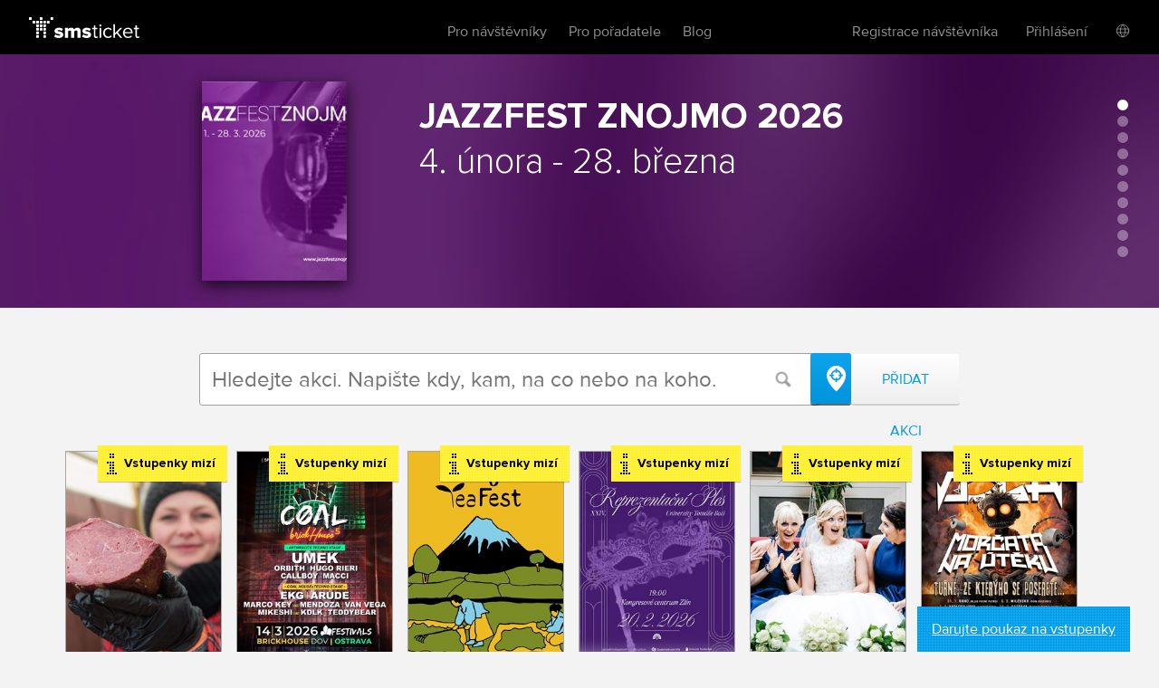

--- FILE ---
content_type: text/html; charset=utf-8
request_url: https://www.smsticket.cz/
body_size: 32756
content:
<!DOCTYPE html>


<!--[if lt IE 7]><html class="no-js lt-ie9 lt-ie8 lt-ie7" lang="en"> <![endif]-->
<!--[if IE 7]><html class="no-js lt-ie9 lt-ie8" lang="en"><![endif]-->
<!--[if IE 8]><html class="no-js lt-ie9" lang="en"><![endif]-->
<!--[if gt IE 8]><!-->
<html class="no-js" lang="cs">
<!--<![endif]-->

<head>
    <meta content="text/html; charset=UTF-8" http-equiv="Content-Type">
    <title>smsticket - Předprodej vstupenek</title>
    <meta content="on" http-equiv="cleartype">
    <meta content="no-cache" http-equiv="cache-control">
    <meta content="IE=edge,chrome=1" http-equiv="X-UA-Compatible">
    <meta content="True" name="HandheldFriendly">
    <meta content="320" name="MobileOptimized">
    <meta content="telephone=no" name="format-detection">
    <link rel="apple-touch-icon" sizes="57x57" href="/static/icons/apple-icon-57x57.png">
    <link rel="apple-touch-icon" sizes="60x60" href="/static/icons/apple-icon-60x60.png">
    <link rel="apple-touch-icon" sizes="72x72" href="/static/icons/apple-icon-72x72.png">
    <link rel="apple-touch-icon" sizes="76x76" href="/static/icons/apple-icon-76x76.png">
    <link rel="apple-touch-icon" sizes="114x114" href="/static/icons/apple-icon-114x114.png">
    <link rel="apple-touch-icon" sizes="120x120" href="/static/icons/apple-icon-120x120.png">
    <link rel="apple-touch-icon" sizes="144x144" href="/static/icons/apple-icon-144x144.png">
    <link rel="apple-touch-icon" sizes="152x152" href="/static/icons/apple-icon-152x152.png">
    <link rel="apple-touch-icon" sizes="180x180" href="/static/icons/apple-icon-180x180.png">
    <link rel="icon" type="image/png" sizes="192x192" href="/static/icons/android-icon-192x192.png">
    <link rel="icon" type="image/png" sizes="32x32" href="/static/icons/favicon-32x32.png">
    <link rel="icon" type="image/png" sizes="96x96" href="/static/icons/favicon-96x96.png">
    <link rel="icon" type="image/png" sizes="16x16" href="/static/icons/favicon-16x16.png">
    <link rel="manifest" href="/manifest.json">
    <meta name="msapplication-TileColor" content="#ffffff">
    <meta name="msapplication-TileImage" content="/static/icons/ms-icon-144x144.png">
    <meta name="theme-color" content="#ffffff">

    
    <meta content="width=device-width, initial-scale=1, minimum-scale=1, maximum-scale=1, user-scalable=no" name="viewport">
    
    <meta name="description" content="Nejjednodušš&#237; cesta ke vstupenk&#225;m. Jednoduch&#253; a přehledn&#253; on-line n&#225;kup. V&#253;běr akc&#237; z cel&#233; ČR." />
    <link rel="canonical" href="https://www.smsticket.cz/" />



    
    <!-- CSS minimal -->
    <link rel="stylesheet" href="/static/styles/minimal?v=ksiqSsNpoOT7nk8jnJLR4nhBpG_D7D6pXaEYFoVzB_w1" media="all">
    
    <!-- CSS mobile -->
    <link rel="stylesheet" href="/static/styles/mobile?v=xa20va4rl-PJRgqa8fVeZK7T8CkSlc8doPiNgr_a6Kg1" media="screen and (max-width: 979px)">
    <!-- CSS desktop -->
    <link rel="stylesheet" href="/static/styles/standard?v=KdgMC4Bms919X3yTYY_zyqCHXt_JELTEmU1aZDz9kAQ1" media="screen and (min-width: 980px)">
    <!-- CSS wide -->
    <link rel="stylesheet" href="/static/styles/wide?v=d0X7_DXXt1A1RGS2BKeiJDQWZgpt4PfWmErq8QwAHYo1" media="screen and (min-width: 1201px)">

    

    


    <!-- CSS FOR IE8 AND OLDER -->
    <!--[if lte IE 8]>
        <link rel="stylesheet" href="/static/styles/standard?v=KdgMC4Bms919X3yTYY_zyqCHXt_JELTEmU1aZDz9kAQ1">
        <link rel="stylesheet" href="/static/styles/ie-old?v=6yQhOdPYsTarH82dCdm1-rIOql8uYCs_eL3V0Fuup6A1">
        <script src="http://ie7-js.googlecode.com/svn/version/2.1(beta4)/IE9.js"></script>
    <![endif]-->

    <script src="/static/js/modernizr?v=M58ssb0ip5odQ4LlZ35jyfM_Pce_jexcVIerPVE8XU81"></script>

    <script src="/static/js/smoothscroll?v=AoV_4GVpisuWUwVEYd580ua2mgpNNG7oheVgOclmybk1"></script>

    <script>
        window.smsticket = window.smsticket || {};
        window.smsticket.settings = window.smsticket.settings || {};
        window.smsticket.settings.production = true;

        if ( smsticket.settings.production || !window.console ) {
            smsticket.console = window.console;
            window.log = function () { };
            window.error = function () { };
            window.warn = function () { };
            window.trace = function () { };
        }
    </script>
</head>
<body data-loader-text="Nahr&#225;v&#225;m" class="no-js">
    <div id="wrapper">
        <div class="fullScreen">
            <div id="header">
                <div class="center">


    <a class="logo" href="/">
        <span>smsticket</span><i></i>
    </a>


    <div class="menuWrapper">
        <a class="menuTrigger" href="#" style="display: none;">Menu</a>

            <a href="/muj/ucet/prihlaseni">
                <span class="headerAvatar">
                    <img src="/Static/Images/avatars/fan-30x30-gray.svg">
                </span>
            </a>

        <ul class="menu">
            <li id="nav-home">
                <a class="active" href="/">Vstupenky</a>
            </li>
            <li>
                <a class="" href="/pro-navstevniky">Pro n&#225;vštěvn&#237;ky</a>
            </li>
            <li>
                <a class="" href="/pro-poradatele">Pro pořadatele</a>
            </li>
            <li>
                <a href="https://blog.smsticket.cz/" target="_blank">Blog</a>
            </li>
        </ul>

        

    <div id="mobile-dropmenu">
    
        <ul class="loggedUserOptions">
            <li>
                <a class="" href="/muj/ucet/registrace">Registrace n&#225;vštěvn&#237;ka</a>
            </li>
        <div class="loginForm">
            <div class="facebook-login">
<form action="/muj/facebook/connect?returnUrl=%2F&amp;sourceForm=header" class="facebook" method="post"><input name="__RequestVerificationToken" type="hidden" value="saDbLktR2uJRb6OzxL2Okf2DfjPiUdntgpNweiDwf_Rl-p1Y5BWDQW5SxeZ5eLsbmBSmNTG-1Ni21ojvNXWuPSvsBEA1" />                    <div class="formRow noIndent">
                        <div class="formElement  ">
                            <button class="fbConnect " type="submit"><i></i>Přes Facebook</button>

                    </div>
                    </div>
</form>
                <p class="linethrough">nebo přes email<i></i><em></em></p>
            </div>

            <form action="/account/login" class="internal" method="post"><input name="__RequestVerificationToken" type="hidden" value="0OSH-_waHwq8ndazjFuTtLkZkxQRCN9NroSwzt9umcNhQCiYUb2817mMipfCAAE1uN3vSj_s5pDC_9uo0z36qbiJ5mQ1" /><input id="FanReturnUrl" name="FanReturnUrl" type="hidden" value="/" />    <div class="formRow">
        <div class="formElement smallest">
            <input data-val="true" data-val-email="Zadejte email" data-val-required="Zadejte email" id="LoginEmail" name="LoginEmail" placeholder="Email" type="text" value="" />
            <span class="field-validation-valid error left" data-valmsg-for="LoginEmail" data-valmsg-replace="true"></span>
        </div>
    </div>
    <div class="formRow">
        <div class="formElement smallest">
            <input data-val="true" data-val-length="Minimální délka hesla je {0} znaků" data-val-length-max="50" data-val-length-min="5" data-val-required="Zadejte heslo" id="Password" name="Password" placeholder="Heslo" type="password" />
            <span class="field-validation-valid error left" data-valmsg-for="Password" data-valmsg-replace="true"></span>
        </div>
    </div>
    <div class="formRow">
        <input type="submit" value="Přihl&#225;sit se">
    </div>
<a class="forgotPass" href="/zapomenute-heslo">Zapomněl/a jste heslo?</a></form>
        </div>
            <li class="showLoginForm">
                <a href="#nogo">Přihl&#225;šen&#237;</a>
            </li>
                    <li class="language">
            <div class="language-dropdown">
    <div class="language-button"></div>
   <ul class="language-dropdown-menu">
            <li class="active language-option" data-language="cs">Česky</li>
            <li class=" language-option" data-language="en">English</li>
            <li class=" language-option" data-language="sk">Slovensky</li>
            <li class=" language-option" data-language="de">Deutsch</li>
    </ul>

<form action="/jazyk" method="post">        <input type="hidden" name="language" value="" />
        <input type="hidden" name="returnUrl" value="/" />
</form></div>


        </li> 

        </ul>
    </div>

    </div>
</div>


            </div>
            










<div id="mainNotification" class="hidden">
</div>








<div class="content homepage">

    <div id="promoSlider" class="promoActions">
        <div id="scroller" class="items">
                    <div style="background-image: url('/cdn/groups/2025/740/210-45d702832107486bb33ea5091b0615ec.jpg'); background-color: #79268E;" class="item">
                        <div class="inner-item">
                            <div class="center">
                                <a class="poster" href="/skupiny/740-jazzfest-znojmo-2026">
                                    <img alt="JazzFest Znojmo 2026" src="/cdn/groups/2025/740/220-a27d33ba76f74bdea1998f7d82242a12.jpg" title="JazzFest Znojmo 2026"></img>
                                </a>
                                <span class="text">
                                    <strong><a href="/skupiny/740-jazzfest-znojmo-2026">JazzFest Znojmo 2026</a></strong><br>
                                    <span>


<span class="startDate literal">4. února</span><span class="startDate numeric">4.2.</span>                                            -
<span class="startDate literal">28. března</span><span class="startDate numeric">28.3.</span>                                        
                                    </span>
                                </span>
                            </div>
                        </div>
                    </div>
                    <div style="background-image: url('/cdn/events/2025/59422/210-02e48703c11f44ec8c027b955002e98f.jpg'); background-color: #49755c;" class="item">
                        <div class="inner-item">
                            <div class="center">
                                <a class="poster" href="/vstupenky/59422-legendarni-al-bano-v-praze-kongresove-centrum-praha">
                                    <img alt="Legendární Al Bano v Praze!" src="/cdn/events/2025/59422/220-39eb687334684bc691e1071f751c2a59.jpg" title="Legendární Al Bano v Praze!"></img>
                                </a>
                                <span class="text">
                                    <strong><a href="/vstupenky/59422-legendarni-al-bano-v-praze-kongresove-centrum-praha">Legend&#225;rn&#237; Al Bano v Praze!</a></strong><br>
                                    <span>
sobota <span class="startDate literal">2. května</span><span class="startDate numeric">2.5.</span>                                        <br />
                                        Kongresov&#233; centrum, Praha
                                    </span>
                                </span>
                            </div>
                        </div>
                    </div>
                    <div style="background-image: url('/cdn/events/2026/66545/210-83f25471baa747b58c06d85a5c33f7af.jpg'); background-color: #202538;" class="item">
                        <div class="inner-item">
                            <div class="center">
                                <a class="poster" href="/vstupenky/66545-michal-david-prirodni-areal-vyletiste-vigantice-vigantice">
                                    <img alt="Michal David" src="/cdn/events/2026/66545/220-b7b665dc0595496d9743419894ec61e9.jpg" title="Michal David"></img>
                                </a>
                                <span class="text">
                                    <strong><a href="/vstupenky/66545-michal-david-prirodni-areal-vyletiste-vigantice-vigantice">Michal David</a></strong><br>
                                    <span>
pátek <span class="startDate literal">28. srpna</span><span class="startDate numeric">28.8.</span>                                        <br />
                                        Př&#237;rodn&#237; are&#225;l v&#253;letiště Vigantice, Vigantice
                                    </span>
                                </span>
                            </div>
                        </div>
                    </div>
                    <div style="background-image: url('/cdn/groups/2026/750/210-c8b2626daae1436f958fb4769a432ada.jpg'); background-color: #787878;" class="item">
                        <div class="inner-item">
                            <div class="center">
                                <a class="poster" href="/skupiny/750-lednove-kulturni-tipy">
                                    <img alt="Lednové kulturní tipy" src="/cdn/groups/2026/750/220-a4f1cdc115c84b9bae0a8ccc90a3a1d3.jpg" title="Lednové kulturní tipy"></img>
                                </a>
                                <span class="text">
                                    <strong><a href="/skupiny/750-lednove-kulturni-tipy">Lednov&#233; kulturn&#237; tipy</a></strong><br>
                                    <span>


sobota <span class="startDate literal">31. ledna</span><span class="startDate numeric">31.1.</span>                                        
                                    </span>
                                </span>
                            </div>
                        </div>
                    </div>
                    <div style="background-image: url('/cdn/events/2025/64908/210-f3eb8033b1f0485abdbddf8497b413b5.jpg'); background-color: #00ff05;" class="item">
                        <div class="inner-item">
                            <div class="center">
                                <a class="poster" href="/vstupenky/64908-kudy-bezi-zajic-live-kongresove-centrum-praha">
                                    <img alt="KUDY BĚŽÍ ZAJÍC LIVE" src="/cdn/events/2025/64908/220-bb3f16616b48466abc155be2b0beda6e.jpg" title="KUDY BĚŽÍ ZAJÍC LIVE"></img>
                                </a>
                                <span class="text">
                                    <strong><a href="/vstupenky/64908-kudy-bezi-zajic-live-kongresove-centrum-praha">KUDY BĚŽ&#205; ZAJ&#205;C LIVE</a></strong><br>
                                    <span>
středa <span class="startDate literal">29. dubna</span><span class="startDate numeric">29.4.</span>                                        <br />
                                        Kongresov&#233; centrum, Praha
                                    </span>
                                </span>
                            </div>
                        </div>
                    </div>
                    <div style="background-image: url('/cdn/events/2025/63692/210-2d5ff947ec5941e1ad77f637088a70a7.jpg'); background-color: #1CAA7C;" class="item">
                        <div class="inner-item">
                            <div class="center">
                                <a class="poster" href="/vstupenky/63692-mmnk-hoste-cringe-prince-sebe-hopsen-clark-fleda-brno-sebe">
                                    <img alt="mmnk + hosté: Cringe Prince, Sebe, Hopsen Clark" src="/cdn/events/2025/63692/220-6c4d0eba35e04eada64cf20c829460c9.jpg" title="mmnk + hosté: Cringe Prince, Sebe, Hopsen Clark"></img>
                                </a>
                                <span class="text">
                                    <strong><a href="/vstupenky/63692-mmnk-hoste-cringe-prince-sebe-hopsen-clark-fleda-brno-sebe">mmnk + host&#233;: Cringe Prince, Sebe, Hopsen Clark</a></strong><br>
                                    <span>
čtvrtek <span class="startDate literal">5. února</span><span class="startDate numeric">5.2.</span>                                        <br />
                                        Fl&#233;da, Brno
                                    </span>
                                </span>
                            </div>
                        </div>
                    </div>
                    <div style="background-image: url('/cdn/events/2026/65804/210-c4ec744138874308a0fac2170064732e.jpg'); background-color: #85674d;" class="item">
                        <div class="inner-item">
                            <div class="center">
                                <a class="poster" href="/vstupenky/65804-19-reprezentacni-ples-spolecnosti-lesy-mesta-brna-a-s-orea-congress-hotel-brno-brno-kanci-pani-nadlesni">
                                    <img alt="19. Reprezentační ples společnosti Lesy města Brna, a.s." src="/cdn/events/2026/65804/220-1f85fc5265a94589a7b7fdac556b9350.jpg" title="19. Reprezentační ples společnosti Lesy města Brna, a.s."></img>
                                </a>
                                <span class="text">
                                    <strong><a href="/vstupenky/65804-19-reprezentacni-ples-spolecnosti-lesy-mesta-brna-a-s-orea-congress-hotel-brno-brno-kanci-pani-nadlesni">19. Reprezentačn&#237; ples společnosti Lesy města Brna, a.s.</a></strong><br>
                                    <span>
pátek <span class="startDate literal">30. ledna</span><span class="startDate numeric">30.1.</span>                                        <br />
                                        Orea Congress hotel Brno, Brno
                                    </span>
                                </span>
                            </div>
                        </div>
                    </div>
                    <div style="background-image: url('/cdn/groups/2025/744/210-ec8fcd71288b40b8a0b1674ec50bf45c.jpg'); background-color: #665253;" class="item">
                        <div class="inner-item">
                            <div class="center">
                                <a class="poster" href="/skupiny/744-doga-a-morcata-na-uteku-turne-ze-kteryho-se-poserete-">
                                    <img alt="Doga a Morčata na útěku – Turné, ze kterýho se poserete..." src="/cdn/groups/2025/744/220-01f5e92707d5488886e86eca69c0df52.jpg" title="Doga a Morčata na útěku – Turné, ze kterýho se poserete..."></img>
                                </a>
                                <span class="text">
                                    <strong><a href="/skupiny/744-doga-a-morcata-na-uteku-turne-ze-kteryho-se-poserete-">Doga a Morčata na &#250;těku – Turn&#233;, ze kter&#253;ho se poserete...</a></strong><br>
                                    <span>


<span class="startDate literal">31. ledna</span><span class="startDate numeric">31.1.</span>                                            -
<span class="startDate literal">29. dubna</span><span class="startDate numeric">29.4.</span>                                        
                                    </span>
                                </span>
                            </div>
                        </div>
                    </div>
                    <div style="background-image: url('/cdn/events/2025/65010/210-e81d3283053b46f6a7ef4906c5d2b782.jpg'); background-color: #d21f32;" class="item">
                        <div class="inner-item">
                            <div class="center">
                                <a class="poster" href="/vstupenky/65010-jeronimo-maya-trio-esp-gitano-errante-spilberk-hlavni-nadvori-brno">
                                    <img alt="Jerónimo Maya Trio (ESP) &quot;Gitano Errante&quot;" src="/cdn/events/2025/65010/220-45270399285441c3bcc0abba92bb8bbd.jpg" title="Jerónimo Maya Trio (ESP) &quot;Gitano Errante&quot;"></img>
                                </a>
                                <span class="text">
                                    <strong><a href="/vstupenky/65010-jeronimo-maya-trio-esp-gitano-errante-spilberk-hlavni-nadvori-brno">Jer&#243;nimo Maya Trio (ESP) &quot;Gitano Errante&quot;</a></strong><br>
                                    <span>
sobota <span class="startDate literal">20. června</span><span class="startDate numeric">20.6.</span>                                        <br />
                                        Špilberk - Hlavn&#237; N&#225;dvoř&#237;, Brno
                                    </span>
                                </span>
                            </div>
                        </div>
                    </div>
                    <div style="background-image: url('/cdn/events/2025/62380/210-77eae242167048238b10680b45521239.jpg'); background-color: #655845;" class="item">
                        <div class="inner-item">
                            <div class="center">
                                <a class="poster" href="/vstupenky/62380-majestat-hudby-die-majestat-der-musik-rocknet-arena-chomutov">
                                    <img alt="Majestát hudby  / Die Majestät der Musik" src="/cdn/events/2025/62380/220-21638e7990fd4ff5ba4ef0b365592255.jpg" title="Majestát hudby  / Die Majestät der Musik"></img>
                                </a>
                                <span class="text">
                                    <strong><a href="/vstupenky/62380-majestat-hudby-die-majestat-der-musik-rocknet-arena-chomutov">Majest&#225;t hudby  / Die Majest&#228;t der Musik</a></strong><br>
                                    <span>
sobota <span class="startDate literal">21. listopadu</span><span class="startDate numeric">21.11.</span>                                        <br />
                                        Rocknet ar&#233;na, Chomutov
                                    </span>
                                </span>
                            </div>
                        </div>
                    </div>
        </div>

        <ul class="navig"></ul>
    </div>


    <div class="actionSearch">
        <div class="center">
            <div id="filter" class="search">
                <p>
                    <input class="query"
                           type="text"
                           id="bigSearch"
                           placeholder="Hledejte akci. Napište kdy, kam, na co nebo na koho."
                           data-placeholder-long="Hledejte akci. Napište kdy, kam, na co nebo na koho."
                           data-placeholder-short="Hledejte akci. Kdy? Kam? Na co?"
                           autocomplete="off">

                    <span class="search-icon">
                        <input type="image" src="/static/images/search-ico.png" class="submit">
                    </span>
                    <a class="geo-button" title="Naj&#237;t akce pobl&#237;ž">
                    </a>
                        <a href="/pro-poradatele/registrace" class="bigButton whiteButton">Přidat akci</a>
                </p>
            </div>
        </div>
    </div>

    <div class="actionList">
        <div class="center">
            <div class="list" id="list">
            <div class="peakingChapter">
                    <a class="item peak" data-id="54640" href="/vstupenky/61979-slavnosti-moravskeho-uzeneho-v-praze-2026-troya-trojsky-pivovar-praha">
                        <span class="info isPeaking">Vstupenky miz&#237;</span>

                            <img class="delayed" data-src="/cdn/events/2025/61979/320-edfb47aa0dc244cf8dc5cd5e3d174395.jpg" alt="Slavnosti moravsk&#233;ho uzen&#233;ho v Praze 2026" />

                        <span class="desc">
                            <span class="text">
                                <strong>Slavnosti moravsk&#233;ho uzen&#233;ho v Praze 2026</strong>
                                    <span class="date">
sobota 31. ledna od 9:30                                    </span>
                                    <br />

                                    <span class="place">Troya – Trojsk&#253; pivovar, Praha</span>
                            </span>

                                    <span class="tickets">
                                        Vstupenky
                                        <br />
                                        od
                                        <strong>50</strong> Kč
                                        <br />
                                        do
                                        <strong>250</strong> Kč
                                    </span>
                        </span>
                    </a>
                    <a class="item peak" data-id="58994" href="/vstupenky/66701-coal-brickhouse-5-brickhouse-dov-ostrava-umek-dj-orbith-dj-ekg">
                        <span class="info isPeaking">Vstupenky miz&#237;</span>

                            <img class="delayed" data-src="/cdn/events/2026/66701/320-cef59041c78244709f9869cb1beb4bc0.jpg" alt="COAL brickHOUSE #5" />

                        <span class="desc">
                            <span class="text">
                                <strong>COAL brickHOUSE #5</strong>
                                    <span class="date">
sobota 14. března od 20:00                                    </span>
                                    <br />

                                    <span class="place">BrickHouse DOV, Ostrava</span>
                            </span>

                                    <span class="tickets">
                                        Vstupenky
                                        <br />
                                        od
                                        <strong>490</strong> Kč
                                        <br />
                                        do
                                        <strong>890</strong> Kč
                                    </span>
                        </span>
                    </a>
                    <a class="item peak" data-id="56808" href="/vstupenky/64293-prague-tea-festival-karlinske-spektrum-praha">
                        <span class="info isPeaking">Vstupenky miz&#237;</span>

                            <img class="delayed" data-src="/cdn/events/2025/64293/320-b5771009ebff4620a900d8f2ef9c9e96.jpg" alt="Prague Tea Festival " />

                        <span class="desc">
                            <span class="text">
                                <strong>Prague Tea Festival </strong>
                                    <span class="date">
21. – 22. února                                                 
od 11:00                                    </span>
                                    <br />

                                    <span class="place">Karl&#237;nsk&#233; spektrum, Praha</span>
                            </span>

                                    <span class="tickets">
                                        Vstupenky
                                        <br />
                                        od
                                        <strong>400</strong> Kč
                                        <br />
                                        do
                                        <strong>600</strong> Kč
                                    </span>
                        </span>
                    </a>
                    <a class="item peak" data-id="58715" href="/vstupenky/65581-xxiv-reprezentacni-ples-univerzity-tomase-bati-ve-zline-kongresove-centrum-zlin">
                        <span class="info isPeaking">Vstupenky miz&#237;</span>

                            <img class="delayed" data-src="/cdn/events/2026/65581/320-5115362c4f9c4428a37defd60959bbdf.jpg" alt="XXIV. Reprezentačn&#237; ples Univerzity Tom&#225;še Bati ve Zl&#237;ně" />

                        <span class="desc">
                            <span class="text">
                                <strong>XXIV. Reprezentačn&#237; ples Univerzity Tom&#225;še Bati ve Zl&#237;ně</strong>
                                    <span class="date">
pátek 20. února od 19:00                                    </span>
                                    <br />

                                    <span class="place">Kongresov&#233; centrum, Zl&#237;n</span>
                            </span>

                                    <span class="tickets">
                                        Vstupenky
                                        <br />
                                        od
                                        <strong>400</strong> Kč
                                        <br />
                                        do
                                        <strong>990</strong> Kč
                                    </span>
                        </span>
                    </a>
                    <a class="item peak" data-id="56686" href="/vstupenky/64175-svatebni-expo-stages-hotel-prague-praha">
                        <span class="info isPeaking">Vstupenky miz&#237;</span>

                            <img class="delayed" data-src="/cdn/events/2025/64175/320-97c51c292bdc47afb09be0470cfd7933.jpg" alt="Svatebn&#237; Expo" />

                        <span class="desc">
                            <span class="text">
                                <strong>Svatebn&#237; Expo</strong>
                                    <span class="date">
sobota 31. ledna od 10:00                                    </span>
                                    <br />

                                    <span class="place">STAGES HOTEL Prague, Praha</span>
                            </span>

                                    <span class="tickets">
                                        Vstupenky
                                        <br />
                                        od
                                        <strong>100</strong> Kč
                                        <br />
                                        do
                                        <strong>250</strong> Kč
                                    </span>
                        </span>
                    </a>
                    <a class="item peak" data-id="57143" href="/vstupenky/64657-doga-a-morcata-na-uteku-turne-2026-prvni-patro-brno">
                        <span class="info isPeaking">Vstupenky miz&#237;</span>

                            <img class="delayed" data-src="/cdn/events/2025/64657/320-4252b6b449a941fd98fe629c595dda59.jpg" alt="Doga a Morčata na &#250;těku – turn&#233; 2026" />

                        <span class="desc">
                            <span class="text">
                                <strong>Doga a Morčata na &#250;těku – turn&#233; 2026</strong>
                                    <span class="date">
sobota 31. ledna od 19:00                                    </span>
                                    <br />

                                    <span class="place">Prvn&#237; Patro, Brno</span>
                            </span>

                                    <span class="tickets">
                                        Vstupenky
                                        <br />
                                        <strong>599</strong> Kč
                                    </span>
                        </span>
                    </a>
            </div>
        <div class="chapter page1" data-page="1">
                <a class="item" data-id="58971" href="/vstupenky/66680-zootropolis-mesto-zvirat-2-kino-hornik-zbysov">

                        <img class="delayed" data-src="/cdn/events/2026/66680/320-da16fe698e3b42e7b93d31a164ba17c7.jpg" alt="ZOOTROPOLIS: MĚSTO ZV&#205;ŘAT 2" />

                    <span class="desc">
                        <span class="text">
                            <strong>ZOOTROPOLIS: MĚSTO ZV&#205;ŘAT 2</strong>
                                <span class="date">
pátek 30. ledna od 14:00                                </span>
                                <br />

                                <span class="place">Kino Horn&#237;k, Zb&#253;šov</span>
                        </span>

                                <span class="tickets">
                                    Vstupenky
                                    <br />
                                    <strong>80</strong> Kč
                                </span>
                    </span>
                </a>
                <a class="item" data-id="58972" href="/vstupenky/66681-spongebob-piratske-dobrodruzstvi-kino-hornik-zbysov">

                        <img class="delayed" data-src="/cdn/events/2026/66681/320-4de2584a27ae407284e9590780cb75e0.jpg" alt="SPONGEBOB: PIR&#193;TSK&#201; DOBRODRUŽSTV&#205;" />

                    <span class="desc">
                        <span class="text">
                            <strong>SPONGEBOB: PIR&#193;TSK&#201; DOBRODRUŽSTV&#205;</strong>
                                <span class="date">
pátek 30. ledna od 15:30                                </span>
                                <br />

                                <span class="place">Kino Horn&#237;k, Zb&#253;šov</span>
                        </span>

                                <span class="tickets">
                                    Vstupenky
                                    <br />
                                    <strong>80</strong> Kč
                                </span>
                    </span>
                </a>
                <a class="item" data-id="57425" href="/vstupenky/64992-avatar-ohen-a-popel-3d-kino-humpolec">

                        <img class="delayed" data-src="/cdn/events/2025/64992/320-15dc8323016247f8b0647bcd323ae44b.jpg" alt="Avatar: Oheň a popel (3D)" />

                    <span class="desc">
                        <span class="text">
                            <strong>Avatar: Oheň a popel (3D)</strong>
                                <span class="date">
pátek 30. ledna od 16:00                                </span>
                                <br />

                                <span class="place">Kino, Humpolec</span>
                        </span>

                                <span class="tickets">
                                    Vstupenky
                                    <br />
                                    <strong>180</strong> Kč
                                </span>
                    </span>
                </a>
                <a class="item" data-id="57670" href="/vstupenky/64726-princezna-stokrat-jinak-kino-vesmir-svitavy">

                        <img class="delayed" data-src="/cdn/events/2025/64726/320-f5cd56b633d44abc88202de805735ef1.jpg" alt="Princezna stokr&#225;t jinak  " />

                    <span class="desc">
                        <span class="text">
                            <strong>Princezna stokr&#225;t jinak  </strong>
                                <span class="date">
pátek 30. ledna od 17:00                                </span>
                                <br />

                                <span class="place">Kino Vesm&#237;r, Svitavy</span>
                        </span>

                                <span class="tickets">
                                    Vstupenky
                                    <br />
                                    <strong>150</strong> Kč
                                </span>
                    </span>
                </a>
                <a class="item" data-id="58516" href="/vstupenky/66244-hravent-detska-diskoteka-klub-kotelna-kurim">

                        <img class="delayed" data-src="/cdn/events/2026/66244/320-8fa54b5ce4e245568af628f8463178d2.jpg" alt="HRAvent - dětsk&#225; diskot&#233;ka" />

                    <span class="desc">
                        <span class="text">
                            <strong>HRAvent - dětsk&#225; diskot&#233;ka</strong>
                                <span class="date">
pátek 30. ledna od 17:00                                </span>
                                <br />

                                <span class="place">Klub Kotelna, Kuřim</span>
                        </span>

                                <span class="tickets">
                                    Vstupenky
                                    <br />
                                    <strong>110</strong> Kč
                                </span>
                    </span>
                </a>
                <a class="item" data-id="57368" href="/vstupenky/64933-mazlicci-v-prusvihu-kino-menin-menin">

                        <img class="delayed" data-src="/cdn/events/2025/64933/320-4b13dfbf3b8840988165f9e60822af78.jpg" alt="Mazl&#237;čci v průšvihu" />

                    <span class="desc">
                        <span class="text">
                            <strong>Mazl&#237;čci v průšvihu</strong>
                                <span class="date">
pátek 30. ledna od 17:30                                </span>
                                <br />

                                <span class="place">Kino Měn&#237;n, Měn&#237;n</span>
                        </span>

                                <span class="tickets">
                                    Vstupenky
                                    <br />
                                    <strong>150</strong> Kč
                                </span>
                    </span>
                </a>
                <a class="item" data-id="57194" href="/vstupenky/64747-kurz-improvizace-3-h-smichu-a-seberozvoje-hradec-kralove-hradec-kralove">

                        <img class="delayed" data-src="/cdn/events/2025/64747/320-e522b79a6b054667b9449ed1c34a0c05.jpg" alt="Kurz improvizace - 3 h sm&#237;chu a seberozvoje" />

                    <span class="desc">
                        <span class="text">
                            <strong>Kurz improvizace - 3 h sm&#237;chu a seberozvoje</strong>
                                <span class="date">
pátek 30. ledna od 17:30                                </span>
                                <br />

                                <span class="place">Hradec Kr&#225;lov&#233;, Hradec Kr&#225;lov&#233;</span>
                        </span>

                                <span class="tickets">
                                    Vstupenky
                                    <br />
                                    <strong>690</strong> Kč
                                </span>
                    </span>
                </a>
                <a class="item" data-id="57888" href="/vstupenky/65493-skola-cepovani-piva-v-rodinnem-pivovaru-bernard-navstevnicke-centrum-bernard-humpolec">

                        <img class="delayed" data-src="/cdn/events/2026/65493/320-ca649b1b95c64dd593ebb74d3888a5d0.jpg" alt="Škola čepov&#225;n&#237; piva v Rodinn&#233;m pivovaru Bernard" />

                    <span class="desc">
                        <span class="text">
                            <strong>Škola čepov&#225;n&#237; piva v Rodinn&#233;m pivovaru Bernard</strong>
                                <span class="date">
pátek 30. ledna od 18:00                                </span>
                                <br />

                                <span class="place">N&#225;vštěvnick&#233; centrum Bernard, Humpolec</span>
                        </span>

                                <span class="tickets">
                                    Vstupenky
                                    <br />
                                    <strong>490</strong> Kč
                                </span>
                    </span>
                </a>
                <a class="item" data-id="57910" href="/vstupenky/65512-kino-akce-milion-kino-mir-jablunkov">

                        <img class="delayed" data-src="/cdn/events/2026/65512/320-6b1afffd15da4a7eb314b3252d73d355.jpg" alt="KINO - Akce milion" />

                    <span class="desc">
                        <span class="text">
                            <strong>KINO - Akce milion</strong>
                                <span class="date">
pátek 30. ledna od 18:00                                </span>
                                <br />

                                <span class="place">Kino M&#237;r, Jablunkov</span>
                        </span>

                                <span class="tickets">
                                    Vstupenky
                                    <br />
                                    od
                                    <strong>50</strong> Kč
                                    <br />
                                    do
                                    <strong>80</strong> Kč
                                </span>
                    </span>
                </a>
                <a class="item" data-id="57982" href="/vstupenky/65595-divadelni-hra-domaci-stesti-hned-sokolovna-velky-sal-cernovice">

                        <img class="delayed" data-src="/cdn/events/2026/65595/320-31c9b1da824e4483b625567bb32f55ea.jpg" alt="Divadeln&#237; hra Dom&#225;c&#237;@štěst&#237;.hned" />

                    <span class="desc">
                        <span class="text">
                            <strong>Divadeln&#237; hra Dom&#225;c&#237;@štěst&#237;.hned</strong>
                                <span class="date">
pátek 30. ledna od 19:00                                </span>
                                <br />

                                <span class="place">Sokolovna - velk&#253; s&#225;l, Černovice</span>
                        </span>

                                <span class="tickets">
                                    Vstupenky
                                    <br />
                                    <strong>350</strong> Kč
                                </span>
                    </span>
                </a>
                <a class="item" data-id="57176" href="/skupiny/745-morcata-na-uteku-prvni-patro-v-brne">

                        <span class="multipleImg">
                            <img class="delayed" data-src="/cdn/groups/2025/745/320-5f70385b15e64d02acf39981136ef09e.png" alt="Morčata na &#250;těku – Prvn&#237; Patro v Brně" />
                            <img class="img2 delayed" data-src="/cdn/groups/2025/745/320-5f70385b15e64d02acf39981136ef09e.png" alt="Morčata na &#250;těku – Prvn&#237; Patro v Brně" />
                            <img class="img3 delayed" data-src="/cdn/groups/2025/745/320-5f70385b15e64d02acf39981136ef09e.png" alt="Morčata na &#250;těku – Prvn&#237; Patro v Brně" />
                        </span>

                    <span class="desc">
                        <span class="text">
                            <strong>Morčata na &#250;těku – Prvn&#237; Patro v Brně</strong>
                                <span class="date">
30. – 31. ledna                                </span>
                                <br />

                        </span>

                                <span class="tickets">
                                    Vstupenky
                                    <br />
                                    od
                                    <strong>490</strong> Kč
                                    <br />
                                    do
                                    <strong>599</strong>
                                </span>
                    </span>
                </a>
                <a class="item" data-id="57151" href="/vstupenky/64674-morcata-na-uteku-linkin-park-cz-prvni-patro-brno">

                        <img class="delayed" data-src="/cdn/events/2025/64674/320-e20514742b4544b2bd62ecc2aa852c98.jpg" alt="Morčata na &#250;těku, Linkin Park CZ" />

                    <span class="desc">
                        <span class="text">
                            <strong>Morčata na &#250;těku, Linkin Park CZ</strong>
                                <span class="date">
pátek 30. ledna od 19:00                                </span>
                                <br />

                                <span class="place">Prvn&#237; Patro, Brno</span>
                        </span>

                                <span class="tickets">
                                    Vstupenky
                                    <br />
                                    <strong>490</strong> Kč
                                </span>
                    </span>
                </a>
                <a class="item" data-id="56866" href="/vstupenky/64365-kabaret-malych-i-velkych-akrobatu-diod-jihlava">

                        <img class="delayed" data-src="/cdn/events/2025/64365/320-26cf81db549c456680ff7d50be5df1fe.jpg" alt="Kabaret mal&#253;ch i velk&#253;ch akrobatů" />

                    <span class="desc">
                        <span class="text">
                            <strong>Kabaret mal&#253;ch i velk&#253;ch akrobatů</strong>
                                <span class="date">
pátek 30. ledna od 19:00                                </span>
                                <br />

                                <span class="place">DIOD, Jihlava</span>
                        </span>

                                <span class="tickets">
                                    Vstupenky
                                    <br />
                                    <strong>290</strong> Kč
                                </span>
                    </span>
                </a>
                <a class="item" data-id="56892" href="/skupiny/742-kabaret-malych-i-velkych-akrobatu">

                        <span class="multipleImg">
                            <img class="delayed" data-src="/cdn/groups/2025/742/320-a4da09600f254131972d56b163f7d9d1.png" alt="Kabaret mal&#253;ch i velk&#253;ch akrobatů" />
                            <img class="img2 delayed" data-src="/cdn/groups/2025/742/320-a4da09600f254131972d56b163f7d9d1.png" alt="Kabaret mal&#253;ch i velk&#253;ch akrobatů" />
                            <img class="img3 delayed" data-src="/cdn/groups/2025/742/320-a4da09600f254131972d56b163f7d9d1.png" alt="Kabaret mal&#253;ch i velk&#253;ch akrobatů" />
                        </span>

                    <span class="desc">
                        <span class="text">
                            <strong>Kabaret mal&#253;ch i velk&#253;ch akrobatů</strong>
                                <span class="date">
30. ledna – 14. února                                </span>
                                <br />

                        </span>

                                <span class="tickets">
                                    Vstupenky
                                    <br />
                                    <strong>290</strong> Kč
                                </span>
                    </span>
                </a>
                <a class="item" data-id="57082" href="/vstupenky/64590-svihaci-cesko-slovensko-2d-kulturni-centrum-ceska-trebova">

                        <img class="delayed" data-src="/cdn/events/2025/64590/320-a2482860bbac4b398cb1f32d7d879a18.jpg" alt="Švih&#225;ci  (Česko, Slovensko)  2D" />

                    <span class="desc">
                        <span class="text">
                            <strong>Švih&#225;ci  (Česko, Slovensko)  2D</strong>
                                <span class="date">
pátek 30. ledna od 19:00                                </span>
                                <br />

                                <span class="place">Kulturn&#237; centrum, Česk&#225; Třebov&#225;</span>
                        </span>

                                <span class="tickets">
                                    Vstupenky
                                    <br />
                                    <strong>150</strong> Kč
                                </span>
                    </span>
                </a>
                <a class="item" data-id="55892" href="/vstupenky/63309-karlo-fobia-kid-klub-mir-uherske-hradiste">
                        <span class="info cancelled">Zrušeno</span>

                        <img class="delayed" data-src="/cdn/events/2025/63309/320-0d8baa2ec8da44e9bdbb304a0f4dbc61.jpg" alt="KARLO &amp; FOBIA KID" />

                    <span class="desc">
                        <span class="text">
                            <strong>KARLO &amp; FOBIA KID</strong>
                                <span class="date">
pátek 30. ledna od 19:00                                </span>
                                <br />

                                <span class="place">Klub M&#237;r, Uhersk&#233; Hradiště</span>
                        </span>

                                <span class="tickets">
                                    Vstupenky
                                    <br />
                                    <strong>450</strong> Kč
                                </span>
                    </span>
                </a>
                <a class="item" data-id="54741" href="/vstupenky/62080-krest-alba-karantena-foxxx-vsp-sate-prostor-pansky-dvur-boskovice-dj-sahi">

                        <img class="delayed" data-src="/cdn/events/2025/62080/320-12f11365834546ff8cb3005c5bf6aa8c.jpg" alt="Křest alba KARANT&#201;NA - FoXxX vsp SATE" />

                    <span class="desc">
                        <span class="text">
                            <strong>Křest alba KARANT&#201;NA - FoXxX vsp SATE</strong>
                                <span class="date">
pátek 30. ledna od 19:00                                </span>
                                <br />

                                <span class="place">Prostor (Pansk&#253; dvůr), Boskovice</span>
                        </span>

                                <span class="tickets">
                                    Vstupenky
                                    <br />
                                    od
                                    <strong>100</strong> Kč
                                    <br />
                                    do
                                    <strong>300</strong> Kč
                                </span>
                    </span>
                </a>
                <a class="item" data-id="58515" href="/vstupenky/66245-13-party-klub-kotelna-kurim">

                        <img class="delayed" data-src="/cdn/events/2026/66245/320-f77cc520362b4edba9509a36179c08d1.jpg" alt="13 + party" />

                    <span class="desc">
                        <span class="text">
                            <strong>13 + party</strong>
                                <span class="date">
pátek 30. ledna od 19:00                                </span>
                                <br />

                                <span class="place">Klub Kotelna, Kuřim</span>
                        </span>

                                <span class="tickets">
                                    Vstupenky
                                    <br />
                                    <strong>120</strong> Kč
                                </span>
                    </span>
                </a>
                <a class="item" data-id="58400" href="/vstupenky/66093-soulet-vicko-herkules-unleaded-coffee-brno">

                        <img class="delayed" data-src="/cdn/events/2026/66093/320-122da9d33789486297c1a1f671dda243.jpg" alt="Šoulet + V&#237;čko + Herkules" />

                    <span class="desc">
                        <span class="text">
                            <strong>Šoulet + V&#237;čko + Herkules</strong>
                                <span class="date">
pátek 30. ledna od 19:00                                </span>
                                <br />

                                <span class="place">Unleaded coffee, Brno</span>
                        </span>

                                <span class="tickets">
                                    Vstupenky
                                    <br />
                                    <strong>200</strong> Kč
                                </span>
                    </span>
                </a>
                <a class="item" data-id="56798" href="/vstupenky/64118-slavnostni-galavecer-hc-litomysl-smetanuv-dum-litomysl-deda-mladek-illegal-band">

                        <img class="delayed" data-src="/cdn/events/2025/64118/320-deee771b2dcd4cd7bb5465e56c915058.jpg" alt="Slavnostn&#237; galavečer HC Litomyšl" />

                    <span class="desc">
                        <span class="text">
                            <strong>Slavnostn&#237; galavečer HC Litomyšl</strong>
                                <span class="date">
pátek 30. ledna od 19:30                                </span>
                                <br />

                                <span class="place">Smetanův dům, Litomyšl</span>
                        </span>

                                <span class="tickets">
                                    Vstupenky
                                    <br />
                                    od
                                    <strong>390</strong> Kč
                                    <br />
                                    do
                                    <strong>590</strong> Kč
                                </span>
                    </span>
                </a>
                <a class="item" data-id="57679" href="/vstupenky/64727-hamnet-kino-vesmir-svitavy">

                        <img class="delayed" data-src="/cdn/events/2025/64727/320-66df93ac124f47838bc458eaef31ad19.jpg" alt="Hamnet" />

                    <span class="desc">
                        <span class="text">
                            <strong>Hamnet</strong>
                                <span class="date">
pátek 30. ledna od 19:30                                </span>
                                <br />

                                <span class="place">Kino Vesm&#237;r, Svitavy</span>
                        </span>

                                <span class="tickets">
                                    Vstupenky
                                    <br />
                                    <strong>150</strong> Kč
                                </span>
                    </span>
                </a>
                <a class="item" data-id="57567" href="/vstupenky/65116-pivovar-maxmilian-tap-takeover-velkokavarna-gulliver-zlin">

                        <img class="delayed" data-src="/cdn/events/2025/65116/320-2818da6a45bd48889f36fafc1074fb83.jpg" alt="Pivovar Maxmilian: Tap Takeover" />

                    <span class="desc">
                        <span class="text">
                            <strong>Pivovar Maxmilian: Tap Takeover</strong>
                                <span class="date">
pátek 30. ledna od 19:30                                </span>
                                <br />

                                <span class="place">Velkokav&#225;rna Gulliver, Zl&#237;n</span>
                        </span>

                                <span class="tickets">
                                    Vstupenky
                                    <br />
                                    <strong>333</strong> Kč
                                </span>
                    </span>
                </a>
                <a class="item" data-id="57812" href="/vstupenky/65393-i-d-e-n-t-i-t-y-treti-uvedeni-industra-brno">

                        <img class="delayed" data-src="/cdn/events/2025/65393/320-cc765a8085df4bcdbb9938504517c591.jpg" alt="I D E N T I T Y – Třet&#237; uveden&#237;" />

                    <span class="desc">
                        <span class="text">
                            <strong>I D E N T I T Y – Třet&#237; uveden&#237;</strong>
                                <span class="date">
pátek 30. ledna od 19:30                                </span>
                                <br />

                                <span class="place">Industra, Brno</span>
                        </span>

                                <span class="tickets">
                                    Vstupenky
                                    <br />
                                    od
                                    <strong>100</strong> Kč
                                    <br />
                                    do
                                    <strong>500</strong> Kč
                                </span>
                    </span>
                </a>
                <a class="item" data-id="57846" href="/vstupenky/65444-vecer-u-cimbalu-velky-sal-radnice-mc-lisen-brno">

                        <img class="delayed" data-src="/cdn/events/2026/65444/320-a5d61bfa0a2d4fa8aa4f89d5c07d878d.jpg" alt="Večer u cimb&#225;lu" />

                    <span class="desc">
                        <span class="text">
                            <strong>Večer u cimb&#225;lu</strong>
                                <span class="date">
pátek 30. ledna od 19:30                                </span>
                                <br />

                                <span class="place">Velk&#253; s&#225;l radnice MČ L&#237;šeň, Brno</span>
                        </span>

                                <span class="tickets">
                                    Vstupenky
                                    <br />
                                    <strong>150</strong> Kč
                                </span>
                    </span>
                </a>
                <a class="item" data-id="58108" href="/vstupenky/65725-nove-vtipky-standup-openmic-ty-kavo-praha">
                        <span class="info soldOut">Bude plno</span>

                        <img class="delayed" data-src="/cdn/events/2026/65725/320-5047239c4ea645bba669c170cad102fb.jpg" alt="nov&#233; vt&#237;pky | standup openmic" />

                    <span class="desc">
                        <span class="text">
                            <strong>nov&#233; vt&#237;pky | standup openmic</strong>
                                <span class="date">
pátek 30. ledna od 19:30                                </span>
                                <br />

                                <span class="place">Ty K&#225;vo, Praha</span>
                        </span>

                                <span class="tickets">
                                    Vstupenky
                                    <br />
                                    <strong>199</strong> Kč
                                </span>
                    </span>
                </a>
                <a class="item" data-id="58238" href="/vstupenky/64342-cabaret-party-goldies-oldies-cabaret-des-peches-brno">

                        <img class="delayed" data-src="/cdn/events/2025/64342/320-3e444b7ec1874d2c8b611a8a9a80e52c.jpg" alt="Cabaret Party: Goldies Oldies" />

                    <span class="desc">
                        <span class="text">
                            <strong>Cabaret Party: Goldies Oldies</strong>
                                <span class="date">
pátek 30. ledna od 19:30                                </span>
                                <br />

                                <span class="place">Cabaret des P&#233;ch&#233;s, Brno</span>
                        </span>

                                <span class="tickets">
                                    Vstupenky
                                    <br />
                                    <strong>499</strong> Kč
                                </span>
                    </span>
                </a>
                <a class="item" data-id="58241" href="/vstupenky/65804-19-reprezentacni-ples-spolecnosti-lesy-mesta-brna-a-s-orea-congress-hotel-brno-brno-kanci-pani-nadlesni">

                        <img class="delayed" data-src="/cdn/events/2026/65804/320-1bd060bbc6734e3f9558cab5251e410b.jpg" alt="19. Reprezentačn&#237; ples společnosti Lesy města Brna, a.s." />

                    <span class="desc">
                        <span class="text">
                            <strong>19. Reprezentačn&#237; ples společnosti Lesy města Brna, a.s.</strong>
                                <span class="date">
pátek 30. ledna od 20:00                                </span>
                                <br />

                                <span class="place">Orea Congress hotel Brno, Brno</span>
                        </span>

                                <span class="tickets">
                                    Vstupenky
                                    <br />
                                    <strong>1 500</strong> Kč
                                </span>
                    </span>
                </a>
                <a class="item" data-id="57712" href="/vstupenky/65229-unleashed-heaven-club-praha">

                        <img class="delayed" data-src="/cdn/events/2025/65229/320-4eac630676b844ac93f907b09feb909f.jpg" alt="Unleashed" />

                    <span class="desc">
                        <span class="text">
                            <strong>Unleashed</strong>
                                <span class="date">
pátek 30. ledna od 20:00                                </span>
                                <br />

                                <span class="place">Heaven club, Praha</span>
                        </span>

                                <span class="tickets">
                                    Vstupenky
                                    <br />
                                    <strong>150</strong> Kč
                                </span>
                    </span>
                </a>
                <a class="item" data-id="57372" href="/vstupenky/64932-svihaci-kino-menin-menin">

                        <img class="delayed" data-src="/cdn/events/2025/64932/320-4425f227a6384d20ba1c4de7bc1fda56.jpg" alt="Švih&#225;ci" />

                    <span class="desc">
                        <span class="text">
                            <strong>Švih&#225;ci</strong>
                                <span class="date">
pátek 30. ledna od 20:00                                </span>
                                <br />

                                <span class="place">Kino Měn&#237;n, Měn&#237;n</span>
                        </span>

                                <span class="tickets">
                                    Vstupenky
                                    <br />
                                    <strong>150</strong> Kč
                                </span>
                    </span>
                </a>
                <a class="item" data-id="57491" href="/vstupenky/65054-svihaci-kino-humpolec">

                        <img class="delayed" data-src="/cdn/events/2025/65054/320-bb0a6b9902d9441f8e306e8b51eac63e.jpg" alt="Švih&#225;ci" />

                    <span class="desc">
                        <span class="text">
                            <strong>Švih&#225;ci</strong>
                                <span class="date">
pátek 30. ledna od 20:00                                </span>
                                <br />

                                <span class="place">Kino, Humpolec</span>
                        </span>

                                <span class="tickets">
                                    Vstupenky
                                    <br />
                                    <strong>150</strong> Kč
                                </span>
                    </span>
                </a>
                <a class="item" data-id="57510" href="/vstupenky/65075-short-break-ponava-ponava-cafe-brno">

                        <img class="delayed" data-src="/cdn/events/2025/65075/320-78980bc732084541af62edcd21ba8c7b.jpg" alt="SHORT BREAK // PONAVA" />

                    <span class="desc">
                        <span class="text">
                            <strong>SHORT BREAK // PONAVA</strong>
                                <span class="date">
pátek 30. ledna od 20:00                                </span>
                                <br />

                                <span class="place">Ponava Cafe, Brno</span>
                        </span>

                                <span class="tickets">
                                    Vstupenky
                                    <br />
                                    <strong>200</strong> Kč
                                </span>
                    </span>
                </a>
                <a class="item" data-id="57508" href="/vstupenky/65065-acbleskdc-stara-masna-kromeriz">

                        <img class="delayed" data-src="/cdn/events/2025/65065/320-cc20776353634a62ae4a87b39febfbba.jpg" alt="AcBleskDc" />

                    <span class="desc">
                        <span class="text">
                            <strong>AcBleskDc</strong>
                                <span class="date">
pátek 30. ledna od 20:00                                </span>
                                <br />

                                <span class="place">Star&#225; masna, Kroměř&#237;ž</span>
                        </span>

                                <span class="tickets">
                                    Vstupenky
                                    <br />
                                    <strong>200</strong> Kč
                                </span>
                    </span>
                </a>
                <a class="item" data-id="54106" href="/vstupenky/61399-hudba-praha-club-kino-cernosice">

                        <img class="delayed" data-src="/cdn/events/2025/61399/320-4502976926904345a7ef506e4b697b8c.jpg" alt="Hudba Praha" />

                    <span class="desc">
                        <span class="text">
                            <strong>Hudba Praha</strong>
                                <span class="date">
pátek 30. ledna od 20:00                                </span>
                                <br />

                                <span class="place">Club Kino, Černošice</span>
                        </span>

                                <span class="tickets">
                                    Vstupenky
                                    <br />
                                    <strong>325</strong> Kč
                                </span>
                    </span>
                </a>
                <a class="item" data-id="56598" href="/vstupenky/64072-koncert-bratri-live-insect-elektrika-live-dock-ostrava-ostrava">

                        <img class="delayed" data-src="/cdn/events/2025/64072/320-0183f7d399d149b6bad2878afff935e6.jpg" alt="Koncert: Bratři live + Insect Elektrika live " />

                    <span class="desc">
                        <span class="text">
                            <strong>Koncert: Bratři live + Insect Elektrika live </strong>
                                <span class="date">
pátek 30. ledna od 20:00                                </span>
                                <br />

                                <span class="place">Dock Ostrava, Ostrava</span>
                        </span>

                                <span class="tickets">
                                    Vstupenky
                                    <br />
                                    od
                                    <strong>200</strong> Kč
                                    <br />
                                    do
                                    <strong>340</strong> Kč
                                </span>
                    </span>
                </a>
                <a class="item" data-id="56059" href="/vstupenky/62293-ples-obce-straz-nad-nisou-mcu-koloseum-liberec">

                        <img class="delayed" data-src="/cdn/events/2025/62293/320-5f14d8dbd4ad487cbe11a615638ed909.jpg" alt="Ples obce Str&#225;ž nad Nisou" />

                    <span class="desc">
                        <span class="text">
                            <strong>Ples obce Str&#225;ž nad Nisou</strong>
                                <span class="date">
pátek 30. ledna od 20:00                                </span>
                                <br />

                                <span class="place">MCU Koloseum, Liberec</span>
                        </span>

                                <span class="tickets">
                                    Vstupenky
                                    <br />
                                    <strong>500</strong> Kč
                                </span>
                    </span>
                </a>
                <a class="item" data-id="55834" href="/vstupenky/63256-the-fialky-a-the-smokers-v-litvinove-ponorka-litvinov">

                        <img class="delayed" data-src="/cdn/events/2025/63256/320-f5904668fde0408793d5d4bb296bd095.jpg" alt="The Fialky a The Smokers v Litv&#237;nově " />

                    <span class="desc">
                        <span class="text">
                            <strong>The Fialky a The Smokers v Litv&#237;nově </strong>
                                <span class="date">
pátek 30. ledna od 20:30                                </span>
                                <br />

                                <span class="place">Ponorka, Litv&#237;nov</span>
                        </span>

                                <span class="tickets">
                                    Vstupenky
                                    <br />
                                    <strong>265</strong> Kč
                                </span>
                    </span>
                </a>
                <a class="item" data-id="56926" href="/vstupenky/64434-images-of-love-black-light-theatre-schwarzlichttheater-hilt-black-light-theatre-prague-art-space-praha">

                        <img class="delayed" data-src="/cdn/events/2025/64434/320-5aba77f372dc498a9ea9e5deb6eca0b1.jpg" alt="Images of Love - black light theatre (schwarzlichttheater)" />

                    <span class="desc">
                        <span class="text">
                            <strong>Images of Love - black light theatre (schwarzlichttheater)</strong>
                                <span class="date">
pátek 30. ledna od 20:30                                </span>
                                <br />

                                <span class="place">HILT black light theatre Prague - Art Space, Praha</span>
                        </span>

                                <span class="tickets">
                                    Vstupenky
                                    <br />
                                    <strong>490</strong> Kč
                                </span>
                    </span>
                </a>
                <a class="item" data-id="57822" href="/vstupenky/65415-laura-a-jeji-tygri-bunkr-rock-club-liberec">
                        <span class="info cancelled">Zrušeno</span>

                        <img class="delayed" data-src="/cdn/events/2026/65415/320-075199552f6b400da33cd37a0ed19f90.jpg" alt="Laura a jej&#237; tygři" />

                    <span class="desc">
                        <span class="text">
                            <strong>Laura a jej&#237; tygři</strong>
                                <span class="date">
pátek 30. ledna od 20:30                                </span>
                                <br />

                                <span class="place">Bunkr Rock Club, Liberec</span>
                        </span>

                                <span class="tickets">
                                    Vstupenky
                                    <br />
                                    <strong>490</strong> Kč
                                </span>
                    </span>
                </a>
                <a class="item" data-id="57857" href="/vstupenky/65452-pololetni-party-v-la-grotte-la-grotta-brno">

                        <img class="delayed" data-src="/cdn/events/2026/65452/320-2125f9f496f747409bad6cb1e2087044.jpg" alt="Pololetn&#237; P&#225;rty v La Grottě " />

                    <span class="desc">
                        <span class="text">
                            <strong>Pololetn&#237; P&#225;rty v La Grottě </strong>
                                <span class="date">
pátek 30. ledna od 21:00                                </span>
                                <br />

                                <span class="place">La Grotta, Brno</span>
                        </span>

                                <span class="tickets">
                                    Vstupenky
                                    <br />
                                    <strong>249</strong> Kč
                                </span>
                    </span>
                </a>
                <a class="item" data-id="57918" href="/vstupenky/65500-pola-bryson-uk-exit-club-brno">

                        <img class="delayed" data-src="/cdn/events/2026/65500/320-6c554a3069a7429eb46acf8c6b8726dd.jpg" alt="Pola &amp; Bryson [UK]" />

                    <span class="desc">
                        <span class="text">
                            <strong>Pola &amp; Bryson [UK]</strong>
                                <span class="date">
pátek 30. ledna od 21:00                                </span>
                                <br />

                                <span class="place">Exit Club, Brno</span>
                        </span>

                                <span class="tickets">
                                    Vstupenky
                                    <br />
                                    <strong>299</strong> Kč
                                </span>
                    </span>
                </a>
                <a class="item" data-id="58303" href="/vstupenky/65996-vip-box-classic-club-no6-uherske-hradiste">

                        <img class="delayed" data-src="/cdn/events/2026/65996/320-34c35c45b8a946349074db59fdfb89c5.jpg" alt="VIP BOX CLASSIC" />

                    <span class="desc">
                        <span class="text">
                            <strong>VIP BOX CLASSIC</strong>
                                <span class="date">
pátek 30. ledna od 21:00                                </span>
                                <br />

                                <span class="place">Club No6, Uhersk&#233; Hradiště</span>
                        </span>

                                <span class="tickets">
                                    Vstupenky
                                    <br />
                                    <strong>2 000</strong> Kč
                                </span>
                    </span>
                </a>
                <a class="item" data-id="58204" href="/vstupenky/65842-nightcrawlers-w-dot13-ro-x-2stages-pulse-22-praha">

                        <img class="delayed" data-src="/cdn/events/2026/65842/320-afa903a730a042ef99aceaf0c90d5ab5.jpg" alt="NIGHTCRAWLERS w/dot13 (RO) x 2stages" />

                    <span class="desc">
                        <span class="text">
                            <strong>NIGHTCRAWLERS w/dot13 (RO) x 2stages</strong>
                                <span class="date">
pátek 30. ledna od 21:00                                </span>
                                <br />

                                <span class="place">Pulse 22, Praha</span>
                        </span>

                                <span class="tickets">
                                    Vstupenky
                                    <br />
                                    <strong>140</strong> Kč
                                </span>
                    </span>
                </a>
                <a class="item" data-id="57460" href="/vstupenky/65025-rnz-papa-jazy-kikino-lukys666-gogo-klub-znojmo">

                        <img class="delayed" data-src="/cdn/events/2025/65025/320-43e9586c2d74497eb856d8de6d59663f.jpg" alt="RNZ | Papa Jazy &amp; Kikino | Lukys666" />

                    <span class="desc">
                        <span class="text">
                            <strong>RNZ | Papa Jazy &amp; Kikino | Lukys666</strong>
                                <span class="date">
pátek 30. ledna od 21:00                                </span>
                                <br />

                                <span class="place">Gogo klub, Znojmo</span>
                        </span>

                                <span class="tickets">
                                    Vstupenky
                                    <br />
                                    <strong>150</strong> Kč
                                </span>
                    </span>
                </a>
                <a class="item" data-id="56041" href="/vstupenky/63527-debustrol-litomysl-mc-kotelna-litomysl">

                        <img class="delayed" data-src="/cdn/events/2025/63527/320-3594c7d583a94dc7a9228db31b9c8c4c.jpg" alt="Debustrol | Litomyšl" />

                    <span class="desc">
                        <span class="text">
                            <strong>Debustrol | Litomyšl</strong>
                                <span class="date">
pátek 30. ledna od 21:00                                </span>
                                <br />

                                <span class="place">MC Kotelna, Litomyšl</span>
                        </span>

                                <span class="tickets">
                                    Vstupenky
                                    <br />
                                    <strong>411</strong> Kč
                                </span>
                    </span>
                </a>
                <a class="item" data-id="58999" href="/vstupenky/66649-disco-party-chrudim-r-klub-chrudim">

                        <img class="delayed" data-src="/cdn/events/2026/66649/320-216b17202bfe47dcbc2b317cb505b790.jpg" alt="Disco party - Chrudim" />

                    <span class="desc">
                        <span class="text">
                            <strong>Disco party - Chrudim</strong>
                                <span class="date">
pátek 30. ledna od 21:00                                </span>
                                <br />

                                <span class="place">R Klub, Chrudim</span>
                        </span>

                                <span class="tickets">
                                    Vstupenky
                                    <br />
                                    <strong>100</strong> Kč
                                </span>
                    </span>
                </a>
                <a class="item" data-id="56782" href="/vstupenky/64279-s-x-positive-party-1-year-anniversary-edition-tba-only-to-the-ticket-holders-praha">

                        <img class="delayed" data-src="/cdn/events/2025/64279/320-631ec8bd8c6645da983f705d73f015da.jpg" alt="S*x-Positive Party // 1 Year Anniversary Edition" />

                    <span class="desc">
                        <span class="text">
                            <strong>S*x-Positive Party // 1 Year Anniversary Edition</strong>
                                <span class="date">
pátek 30. ledna od 22:00                                </span>
                                <br />

                                <span class="place">TBA only to the ticket holders, Praha</span>
                        </span>

                                <span class="tickets">
                                    Vstupenky
                                    <br />
                                    od
                                    <strong>420</strong> Kč
                                    <br />
                                    do
                                    <strong>1 900</strong> Kč
                                </span>
                    </span>
                </a>
                <a class="item" data-id="54640" href="/vstupenky/61979-slavnosti-moravskeho-uzeneho-v-praze-2026-troya-trojsky-pivovar-praha">

                        <img class="delayed" data-src="/cdn/events/2025/61979/320-edfb47aa0dc244cf8dc5cd5e3d174395.jpg" alt="Slavnosti moravsk&#233;ho uzen&#233;ho v Praze 2026" />

                    <span class="desc">
                        <span class="text">
                            <strong>Slavnosti moravsk&#233;ho uzen&#233;ho v Praze 2026</strong>
                                <span class="date">
sobota 31. ledna od 9:30                                </span>
                                <br />

                                <span class="place">Troya – Trojsk&#253; pivovar, Praha</span>
                        </span>

                                <span class="tickets">
                                    Vstupenky
                                    <br />
                                    od
                                    <strong>50</strong> Kč
                                    <br />
                                    do
                                    <strong>250</strong> Kč
                                </span>
                    </span>
                </a>
                <a class="item" data-id="54346" href="/vstupenky/61480-pohadkovana-aneb-pohadky-pro-deti-v-horke-vane-horka-vana-ceske-budejovice">

                        <img class="delayed" data-src="/cdn/events/2025/61480/320-50d407f35d2f4769a479ea7d8494b599.jpg" alt="Poh&#225;dkovan&#225; aneb poh&#225;dky pro děti v Hork&#233; vaně" />

                    <span class="desc">
                        <span class="text">
                            <strong>Poh&#225;dkovan&#225; aneb poh&#225;dky pro děti v Hork&#233; vaně</strong>
                                <span class="date">
sobota 31. ledna od 10:00                                </span>
                                <br />

                                <span class="place">Hork&#225; Vana, Česk&#233; Budějovice</span>
                        </span>

                                <span class="tickets">
                                    Vstupenky
                                    <br />
                                    <strong>90</strong> Kč
                                </span>
                    </span>
                </a>
                <a class="item" data-id="56686" href="/vstupenky/64175-svatebni-expo-stages-hotel-prague-praha">

                        <img class="delayed" data-src="/cdn/events/2025/64175/320-97c51c292bdc47afb09be0470cfd7933.jpg" alt="Svatebn&#237; Expo" />

                    <span class="desc">
                        <span class="text">
                            <strong>Svatebn&#237; Expo</strong>
                                <span class="date">
sobota 31. ledna od 10:00                                </span>
                                <br />

                                <span class="place">STAGES HOTEL Prague, Praha</span>
                        </span>

                                <span class="tickets">
                                    Vstupenky
                                    <br />
                                    od
                                    <strong>100</strong> Kč
                                    <br />
                                    do
                                    <strong>250</strong> Kč
                                </span>
                    </span>
                </a>
                <a class="item" data-id="58020" href="/skupiny/750-lednove-kulturni-tipy">

                        <span class="multipleImg">
                            <img class="delayed" data-src="/cdn/groups/2026/750/320-bb499d416000459491eaf8077af27b29.png" alt="Lednov&#233; kulturn&#237; tipy" />
                            <img class="img2 delayed" data-src="/cdn/groups/2026/750/320-bb499d416000459491eaf8077af27b29.png" alt="Lednov&#233; kulturn&#237; tipy" />
                            <img class="img3 delayed" data-src="/cdn/groups/2026/750/320-bb499d416000459491eaf8077af27b29.png" alt="Lednov&#233; kulturn&#237; tipy" />
                        </span>

                    <span class="desc">
                        <span class="text">
                            <strong>Lednov&#233; kulturn&#237; tipy</strong>
                                <span class="date">
31. – 31. ledna                                </span>
                                <br />

                        </span>

                                <span class="tickets">
                                    Vstupenky
                                    <br />
                                    <strong>550</strong> Kč
                                </span>
                    </span>
                </a>
                <a class="item" data-id="56093" href="/vstupenky/63580-kurdejovsky-okus-vin-2026-obecni-areal-kurdejov">

                        <img class="delayed" data-src="/cdn/events/2025/63580/320-081a5fb086fb4d59b967d4bbf05ab11f.jpg" alt="Kurdějovsk&#253; Okus V&#237;n 2026" />

                    <span class="desc">
                        <span class="text">
                            <strong>Kurdějovsk&#253; Okus V&#237;n 2026</strong>
                                <span class="date">
sobota 31. ledna od 11:00                                </span>
                                <br />

                                <span class="place">Obecn&#237; are&#225;l, Kurdějov</span>
                        </span>

                                <span class="tickets">
                                    Vstupenky
                                    <br />
                                    <strong>550</strong> Kč
                                </span>
                    </span>
                </a>
                <a class="item" data-id="57196" href="/vstupenky/64743-prohlidka-hradeckych-sklepu-podzemi-i-satlavy-s-gocarem-male-namesti-hradec-kralove">
                        <span class="info soldOut">Bude plno</span>

                        <img class="delayed" data-src="/cdn/events/2025/64743/320-5cbd11fccff74d588fb6ca08743750ee.jpg" alt="Prohl&#237;dka hradeck&#253;ch sklepů, podzem&#237; i šatlavy s Goč&#225;rem" />

                    <span class="desc">
                        <span class="text">
                            <strong>Prohl&#237;dka hradeck&#253;ch sklepů, podzem&#237; i šatlavy s Goč&#225;rem</strong>
                                <span class="date">
sobota 31. ledna od 13:00                                </span>
                                <br />

                                <span class="place">Mal&#233; n&#225;měst&#237;, Hradec Kr&#225;lov&#233;</span>
                        </span>

                                <span class="tickets">
                                    Vstupenky
                                    <br />
                                    <strong>100</strong> Kč
                                </span>
                    </span>
                </a>
                <a class="item" data-id="58781" href="/vstupenky/66487-prohlidka-hradeckych-sklepu-podzemi-i-satlavy-s-gocarem-male-namesti-hradec-kralove">
                        <span class="info soldOut">Bude plno</span>

                        <img class="delayed" data-src="/cdn/events/2026/66487/320-63279348857e46489f0d9905ffa9bafd.jpg" alt="Prohl&#237;dka hradeck&#253;ch sklepů, podzem&#237; i šatlavy s Goč&#225;rem" />

                    <span class="desc">
                        <span class="text">
                            <strong>Prohl&#237;dka hradeck&#253;ch sklepů, podzem&#237; i šatlavy s Goč&#225;rem</strong>
                                <span class="date">
sobota 31. ledna od 15:00                                </span>
                                <br />

                                <span class="place">Mal&#233; n&#225;měst&#237;, Hradec Kr&#225;lov&#233;</span>
                        </span>

                                <span class="tickets">
                                    Vstupenky
                                    <br />
                                    <strong>100</strong> Kč
                                </span>
                    </span>
                </a>
                <a class="item" data-id="57404" href="/vstupenky/64958-rave-skate-kluziste-hostalkovice-ostrava">
                        <span class="info soldOut">Bude plno</span>

                        <img class="delayed" data-src="/cdn/events/2025/64958/320-a7eb0426811a43e0b2255e058796630d.jpg" alt="Rave&amp;Skate" />

                    <span class="desc">
                        <span class="text">
                            <strong>Rave&amp;Skate</strong>
                                <span class="date">
sobota 31. ledna od 17:00                                </span>
                                <br />

                                <span class="place">Kluziště Hošť&#225;lkovice, Ostrava</span>
                        </span>

                                <span class="tickets">
                                    Vstupenky
                                    <br />
                                    <strong>250</strong> Kč
                                </span>
                    </span>
                </a>
                <a class="item" data-id="57084" href="/vstupenky/64591-mazlicci-v-prusvihu-francie-2d-kulturni-centrum-ceska-trebova">

                        <img class="delayed" data-src="/cdn/events/2025/64591/320-dba256e3794749949bc51f8325004ac4.jpg" alt="Mazl&#237;čci v průšvihu  (Francie)  2D" />

                    <span class="desc">
                        <span class="text">
                            <strong>Mazl&#237;čci v průšvihu  (Francie)  2D</strong>
                                <span class="date">
sobota 31. ledna od 17:00                                </span>
                                <br />

                                <span class="place">Kulturn&#237; centrum, Česk&#225; Třebov&#225;</span>
                        </span>

                                <span class="tickets">
                                    Vstupenky
                                    <br />
                                    <strong>140</strong> Kč
                                </span>
                    </span>
                </a>
                <a class="item" data-id="57669" href="/vstupenky/64724-princezna-stokrat-jinak-kino-vesmir-svitavy">

                        <img class="delayed" data-src="/cdn/events/2025/64724/320-3014dfff1b4f409798fa1a27e953399d.jpg" alt="Princezna stokr&#225;t jinak  " />

                    <span class="desc">
                        <span class="text">
                            <strong>Princezna stokr&#225;t jinak  </strong>
                                <span class="date">
sobota 31. ledna od 17:00                                </span>
                                <br />

                                <span class="place">Kino Vesm&#237;r, Svitavy</span>
                        </span>

                                <span class="tickets">
                                    Vstupenky
                                    <br />
                                    <strong>150</strong> Kč
                                </span>
                    </span>
                </a>
                <a class="item" data-id="54553" href="/skupiny/722-kniha-dzungli">

                        <span class="multipleImg">
                            <img class="delayed" data-src="/cdn/groups/2025/722/320-6fa5caeedc404e1d996da100b70dd3fd.png" alt="KNIHA DŽUNGL&#205; " />
                            <img class="img2 delayed" data-src="/cdn/groups/2025/722/320-6fa5caeedc404e1d996da100b70dd3fd.png" alt="KNIHA DŽUNGL&#205; " />
                            <img class="img3 delayed" data-src="/cdn/groups/2025/722/320-6fa5caeedc404e1d996da100b70dd3fd.png" alt="KNIHA DŽUNGL&#205; " />
                        </span>

                    <span class="desc">
                        <span class="text">
                            <strong>KNIHA DŽUNGL&#205; </strong>
                                <span class="date">
31. ledna – 23. května                                </span>
                                <br />

                        </span>

                                <span class="tickets">
                                    Vstupenky
                                    <br />
                                    <strong>347</strong> Kč
                                </span>
                    </span>
                </a>
                <a class="item" data-id="54238" href="/vstupenky/61425-kniha-dzungli-i-sokolov-mestske-divadlo-sokolov">

                        <img class="delayed" data-src="/cdn/events/2025/61425/320-07a3e11c20b04153b5564a40b5fa6959.jpg" alt="KNIHA DŽUNGL&#205; I Sokolov" />

                    <span class="desc">
                        <span class="text">
                            <strong>KNIHA DŽUNGL&#205; I Sokolov</strong>
                                <span class="date">
sobota 31. ledna od 17:00                                </span>
                                <br />

                                <span class="place">Městsk&#233; divadlo, Sokolov</span>
                        </span>

                                <span class="tickets">
                                    Vstupenky
                                    <br />
                                    <strong>347</strong> Kč
                                </span>
                    </span>
                </a>
                <a class="item" data-id="54843" href="/vstupenky/62148-dokonala-svatba-derniera-kino-humpolec">

                        <img class="delayed" data-src="/cdn/events/2025/62148/320-d0f22fe1d8714a328d5a245fca54d888.jpg" alt="Dokonal&#225; svatba – derni&#233;ra" />

                    <span class="desc">
                        <span class="text">
                            <strong>Dokonal&#225; svatba – derni&#233;ra</strong>
                                <span class="date">
sobota 31. ledna od 18:00                                </span>
                                <br />

                                <span class="place">Kino, Humpolec</span>
                        </span>

                                <span class="tickets">
                                    Vstupenky
                                    <br />
                                    <strong>150</strong> Kč
                                </span>
                    </span>
                </a>
                <a class="item" data-id="56166" href="/vstupenky/63638-novorocni-koncert-klasicke-hudby-daniela-a-adam-grygarovi-obecni-dum-horni-becva">

                        <img class="delayed" data-src="/cdn/events/2025/63638/320-f1a65a8a9a5b43f3863cadc6a0fff40d.jpg" alt="Novoročn&#237; koncert klasick&#233; hudby - Daniela a Adam Grygarovi" />

                    <span class="desc">
                        <span class="text">
                            <strong>Novoročn&#237; koncert klasick&#233; hudby - Daniela a Adam Grygarovi</strong>
                                <span class="date">
sobota 31. ledna od 18:00                                </span>
                                <br />

                                <span class="place">Obecn&#237; dům, Horn&#237; Bečva</span>
                        </span>

                                <span class="tickets">
                                    Vstupenky
                                    <br />
                                    od
                                    <strong>100</strong> Kč
                                    <br />
                                    do
                                    <strong>160</strong> Kč
                                </span>
                    </span>
                </a>
                <a class="item" data-id="57914" href="/vstupenky/65477-ples-city-roznov-pod-radhostem-roznov-pod-radhostem">

                        <img class="delayed" data-src="/cdn/events/2026/65477/320-2ae1ba024ac24cc9881ad73a230ee3a8.jpg" alt="Ples City " />

                    <span class="desc">
                        <span class="text">
                            <strong>Ples City </strong>
                                <span class="date">
sobota 31. ledna od 18:00                                </span>
                                <br />

                                <span class="place">Rožnov pod Radhoštěm, Rožnov pod Radhoštěm</span>
                        </span>

                                <span class="tickets">
                                    Vstupenky
                                    <br />
                                    <strong>200</strong> Kč
                                </span>
                    </span>
                </a>
                <a class="item" data-id="56867" href="/vstupenky/64366-kabaret-malych-i-velkych-akrobatu-diod-jihlava">

                        <img class="delayed" data-src="/cdn/events/2025/64366/320-77faab98577a4d659db07b709d0175a8.jpg" alt="Kabaret mal&#253;ch i velk&#253;ch akrobatů" />

                    <span class="desc">
                        <span class="text">
                            <strong>Kabaret mal&#253;ch i velk&#253;ch akrobatů</strong>
                                <span class="date">
sobota 31. ledna od 18:00                                </span>
                                <br />

                                <span class="place">DIOD, Jihlava</span>
                        </span>

                                <span class="tickets">
                                    Vstupenky
                                    <br />
                                    <strong>290</strong> Kč
                                </span>
                    </span>
                </a>
                <a class="item" data-id="58464" href="/vstupenky/66175-maxa-nbl-skupina-a2-gapa-hradec-kralove-x-sk-slavia-praha-gapa-arena-hradec-kralove">

                        <img class="delayed" data-src="/cdn/events/2026/66175/320-0a3eef01bb7d448d821381e2569fcf0a.jpg" alt="Maxa NBL SKUPINA A2 - GAPA Hradec Kralove x SK Slavia Praha" />

                    <span class="desc">
                        <span class="text">
                            <strong>Maxa NBL SKUPINA A2 - GAPA Hradec Kralove x SK Slavia Praha</strong>
                                <span class="date">
sobota 31. ledna od 18:00                                </span>
                                <br />

                                <span class="place">GAPA Arena, Hradec Kr&#225;lov&#233;</span>
                        </span>

                                <span class="tickets">
                                    Vstupenky
                                    <br />
                                    <strong>160</strong> Kč
                                </span>
                    </span>
                </a>
                <a class="item" data-id="58472" href="/vstupenky/66196-datart-extraliga-zen-selmy-brno-sternberk-hala-kounicova-brno">

                        <img class="delayed" data-src="/cdn/events/2026/66196/320-7b8eb2ca1d4549f18bae61069510c92d.jpg" alt="DATART extraliga žen: Šelmy Brno - Šternberk" />

                    <span class="desc">
                        <span class="text">
                            <strong>DATART extraliga žen: Šelmy Brno - Šternberk</strong>
                                <span class="date">
sobota 31. ledna od 18:00                                </span>
                                <br />

                                <span class="place">Hala Kounicova, Brno</span>
                        </span>

                                <span class="tickets">
                                    Vstupenky
                                    <br />
                                    od
                                    <strong>100</strong> Kč
                                    <br />
                                    do
                                    <strong>130</strong> Kč
                                </span>
                    </span>
                </a>
                <a class="item" data-id="56963" href="/vstupenky/64572-odpojeni-divadlo-kamen-praha">

                        <img class="delayed" data-src="/cdn/events/2025/64572/320-383ba2504c76481a8d05600fcf2c4b07.jpg" alt="Odpojen&#237;" />

                    <span class="desc">
                        <span class="text">
                            <strong>Odpojen&#237;</strong>
                                <span class="date">
sobota 31. ledna od 19:00                                </span>
                                <br />

                                <span class="place">Divadlo K&#225;men, Praha</span>
                        </span>

                                <span class="tickets">
                                    Vstupenky
                                    <br />
                                    <strong>330</strong> Kč
                                </span>
                    </span>
                </a>
                <a class="item" data-id="57377" href="/vstupenky/64144-fotbalovy-ples-fc-hustopece-sal-spolecenskeho-domu-hustopece">

                        <img class="delayed" data-src="/cdn/events/2025/64144/320-4361e68e2409435a9e1c78004bc38c1d.jpg" alt="Fotbalov&#253; ples FC Hustopeče" />

                    <span class="desc">
                        <span class="text">
                            <strong>Fotbalov&#253; ples FC Hustopeče</strong>
                                <span class="date">
sobota 31. ledna od 19:00                                </span>
                                <br />

                                <span class="place">S&#225;l Společensk&#233;ho domu, Hustopeče</span>
                        </span>

                                <span class="tickets">
                                    Vstupenky
                                    <br />
                                    <strong>300</strong> Kč
                                </span>
                    </span>
                </a>
                <a class="item" data-id="57175" href="/skupiny/744-doga-a-morcata-na-uteku-turne-ze-kteryho-se-poserete-">

                        <span class="multipleImg">
                            <img class="delayed" data-src="/cdn/groups/2025/744/320-f2631e09d269452e958b8b4afec5a149.png" alt="Doga a Morčata na &#250;těku – Turn&#233;, ze kter&#253;ho se poserete..." />
                            <img class="img2 delayed" data-src="/cdn/groups/2025/744/320-f2631e09d269452e958b8b4afec5a149.png" alt="Doga a Morčata na &#250;těku – Turn&#233;, ze kter&#253;ho se poserete..." />
                            <img class="img3 delayed" data-src="/cdn/groups/2025/744/320-f2631e09d269452e958b8b4afec5a149.png" alt="Doga a Morčata na &#250;těku – Turn&#233;, ze kter&#253;ho se poserete..." />
                        </span>

                    <span class="desc">
                        <span class="text">
                            <strong>Doga a Morčata na &#250;těku – Turn&#233;, ze kter&#253;ho se poserete...</strong>
                                <span class="date">
31. ledna – 29. dubna                                </span>
                                <br />

                        </span>

                                <span class="tickets">
                                    Vstupenky
                                    <br />
                                    <strong>599</strong> Kč
                                </span>
                    </span>
                </a>
                <a class="item" data-id="57143" href="/vstupenky/64657-doga-a-morcata-na-uteku-turne-2026-prvni-patro-brno">

                        <img class="delayed" data-src="/cdn/events/2025/64657/320-4252b6b449a941fd98fe629c595dda59.jpg" alt="Doga a Morčata na &#250;těku – turn&#233; 2026" />

                    <span class="desc">
                        <span class="text">
                            <strong>Doga a Morčata na &#250;těku – turn&#233; 2026</strong>
                                <span class="date">
sobota 31. ledna od 19:00                                </span>
                                <br />

                                <span class="place">Prvn&#237; Patro, Brno</span>
                        </span>

                                <span class="tickets">
                                    Vstupenky
                                    <br />
                                    <strong>599</strong> Kč
                                </span>
                    </span>
                </a>
                <a class="item" data-id="57569" href="/vstupenky/63716-fattt-boys-fakultura-the-last-revolution-green-day-revival-klub-mir-uherske-hradiste-fatt-boys-fakultura-megadeth-tribute-">

                        <img class="delayed" data-src="/cdn/events/2025/63716/320-b2554f4211bb4ce7b7f2c945f488508e.jpg" alt="Fattt Boys/Fakultura/The Last Revolution &amp; Green Day Revival" />

                    <span class="desc">
                        <span class="text">
                            <strong>Fattt Boys/Fakultura/The Last Revolution &amp; Green Day Revival</strong>
                                <span class="date">
sobota 31. ledna od 19:00                                </span>
                                <br />

                                <span class="place">Klub M&#237;r, Uhersk&#233; Hradiště</span>
                        </span>

                                <span class="tickets">
                                    Vstupenky
                                    <br />
                                    <strong>180</strong> Kč
                                </span>
                    </span>
                </a>
                <a class="item" data-id="57818" href="/vstupenky/65407-slezsky-bal-2026-dum-farnosti-ostrava-poruba-ostrava">
                        <span class="info soldOut">Bude plno</span>

                        <img class="delayed" data-src="/cdn/events/2025/65407/320-d16ef77608a2402698e0ecd01f309afc.jpg" alt="Slezsk&#253; b&#225;l 2026" />

                    <span class="desc">
                        <span class="text">
                            <strong>Slezsk&#253; b&#225;l 2026</strong>
                                <span class="date">
sobota 31. ledna od 19:00                                </span>
                                <br />

                                <span class="place">Dům farnosti - Ostrava Poruba, Ostrava</span>
                        </span>

                                <span class="tickets">
                                    Vstupenky
                                    <br />
                                    od
                                    <strong>200</strong> Kč
                                    <br />
                                    do
                                    <strong>300</strong> Kč
                                </span>
                    </span>
                </a>
                <a class="item" data-id="56085" href="/vstupenky/63396-narozeninovy-ples-nart-dance-school-dko-jihlava">

                        <img class="delayed" data-src="/cdn/events/2025/63396/320-1e53c2abf3bf40afadbd767735edeafb.jpg" alt="Narozeninov&#253; ples Nart Dance School" />

                    <span class="desc">
                        <span class="text">
                            <strong>Narozeninov&#253; ples Nart Dance School</strong>
                                <span class="date">
sobota 31. ledna od 19:00                                </span>
                                <br />

                                <span class="place">DKO, Jihlava</span>
                        </span>

                                <span class="tickets">
                                    Vstupenky
                                    <br />
                                    od
                                    <strong>320</strong> Kč
                                    <br />
                                    do
                                    <strong>350</strong> Kč
                                </span>
                    </span>
                </a>
                <a class="item" data-id="54818" href="/vstupenky/62170-pocta-karlu-gottovi-sukova-sin-domu-hudby-pardubice">

                        <img class="delayed" data-src="/cdn/events/2025/62170/320-476f387cd1804b93967c8e642a0e962b.jpg" alt="Pocta Karlu Gottovi" />

                    <span class="desc">
                        <span class="text">
                            <strong>Pocta Karlu Gottovi</strong>
                                <span class="date">
sobota 31. ledna od 19:00                                </span>
                                <br />

                                <span class="place">Sukova s&#237;ň Domu hudby, Pardubice</span>
                        </span>

                                <span class="tickets">
                                    Vstupenky
                                    <br />
                                    od
                                    <strong>550</strong> Kč
                                    <br />
                                    do
                                    <strong>790</strong> Kč
                                </span>
                    </span>
                </a>
                <a class="item" data-id="54646" href="/vstupenky/61992-pocta-zuzane-navarove-hospoda-u-spejcharu-volanice">

                        <img class="delayed" data-src="/cdn/events/2025/61992/320-55f1181e458242838bb55b8d2d47f45c.jpg" alt="Pocta Zuzaně Navarov&#233;" />

                    <span class="desc">
                        <span class="text">
                            <strong>Pocta Zuzaně Navarov&#233;</strong>
                                <span class="date">
sobota 31. ledna od 19:00                                </span>
                                <br />

                                <span class="place">Hospoda U Špejcharu, Volanice</span>
                        </span>

                                <span class="tickets">
                                    Vstupenky
                                    <br />
                                    <strong>390</strong> Kč
                                </span>
                    </span>
                </a>
                <a class="item" data-id="53927" href="/vstupenky/61194-doktori-2026-zelenacova-sopa-zlin">
                        <span class="info soldOut">Bude plno</span>

                        <img class="delayed" data-src="/cdn/events/2025/61194/320-997e77f41c1e45c18839f494fc89e4b7.jpg" alt="DOKTOŘI 2026" />

                    <span class="desc">
                        <span class="text">
                            <strong>DOKTOŘI 2026</strong>
                                <span class="date">
sobota 31. ledna od 19:00                                </span>
                                <br />

                                <span class="place">Zelen&#225;čova Šopa, Zl&#237;n</span>
                        </span>

                                <span class="tickets">
                                    Vstupenky
                                    <br />
                                    <strong>200</strong> Kč
                                </span>
                    </span>
                </a>
                <a class="item" data-id="53175" href="/vstupenky/60026-sebastien-castro-genialni-napad-dum-kultury-sumperk">

                        <img class="delayed" data-src="/cdn/events/2025/60026/320-25934189381a4bc4b434be88d1aa30e7.jpg" alt="S&#233;bastien Castro - Geni&#225;ln&#237; n&#225;pad" />

                    <span class="desc">
                        <span class="text">
                            <strong>S&#233;bastien Castro - Geni&#225;ln&#237; n&#225;pad</strong>
                                <span class="date">
sobota 31. ledna od 19:00                                </span>
                                <br />

                                <span class="place">Dům Kultury, Šumperk</span>
                        </span>

                                <span class="tickets">
                                    Vstupenky
                                    <br />
                                    od
                                    <strong>360</strong> Kč
                                    <br />
                                    do
                                    <strong>550</strong> Kč
                                </span>
                    </span>
                </a>
                <a class="item" data-id="56505" href="/vstupenky/63991-ples-darcu-krve-hulin-mestske-kulturni-centrum-sokolovna-hulin">

                        <img class="delayed" data-src="/cdn/events/2025/63991/320-015f543178de49118af21e9147f4f11b.jpg" alt="Ples d&#225;rců krve Hul&#237;n" />

                    <span class="desc">
                        <span class="text">
                            <strong>Ples d&#225;rců krve Hul&#237;n</strong>
                                <span class="date">
sobota 31. ledna od 19:30                                </span>
                                <br />

                                <span class="place">Městsk&#233; kulturn&#237; centrum - Sokolovna, Hul&#237;n</span>
                        </span>

                                <span class="tickets">
                                    Vstupenky
                                    <br />
                                    <strong>490</strong> Kč
                                </span>
                    </span>
                </a>
                <a class="item" data-id="57680" href="/vstupenky/64729-kridla-smutku-kino-vesmir-svitavy">

                        <img class="delayed" data-src="/cdn/events/2025/64729/320-9c614728ecf54d14a864c6056bada007.jpg" alt="Kř&#237;dla smutku  " />

                    <span class="desc">
                        <span class="text">
                            <strong>Kř&#237;dla smutku  </strong>
                                <span class="date">
sobota 31. ledna od 19:30                                </span>
                                <br />

                                <span class="place">Kino Vesm&#237;r, Svitavy</span>
                        </span>

                                <span class="tickets">
                                    Vstupenky
                                    <br />
                                    <strong>140</strong> Kč
                                </span>
                    </span>
                </a>
                <a class="item" data-id="58240" href="/vstupenky/65913-welcome-to-des-peches-cabaret-des-peches-brno">

                        <img class="delayed" data-src="/cdn/events/2026/65913/320-59bc7dda16de498ba75d0a32000a16b8.jpg" alt="Welcome to Des P&#233;ch&#233;s" />

                    <span class="desc">
                        <span class="text">
                            <strong>Welcome to Des P&#233;ch&#233;s</strong>
                                <span class="date">
sobota 31. ledna od 19:30                                </span>
                                <br />

                                <span class="place">Cabaret des P&#233;ch&#233;s, Brno</span>
                        </span>

                                <span class="tickets">
                                    Vstupenky
                                    <br />
                                    od
                                    <strong>699</strong> Kč
                                    <br />
                                    do
                                    <strong>799</strong> Kč
                                </span>
                    </span>
                </a>
                <a class="item" data-id="58263" href="/vstupenky/65941-taskent-liberec-klub-stamina-liberec">

                        <img class="delayed" data-src="/cdn/events/2026/65941/320-749a66f10b7640f391d7e912f59006de.jpg" alt="Taskent • Liberec" />

                    <span class="desc">
                        <span class="text">
                            <strong>Taskent • Liberec</strong>
                                <span class="date">
sobota 31. ledna od 20:00                                </span>
                                <br />

                                <span class="place">Klub Stamina, Liberec</span>
                        </span>

                                <span class="tickets">
                                    Vstupenky
                                    <br />
                                    <strong>250</strong> Kč
                                </span>
                    </span>
                </a>
                <a class="item" data-id="57863" href="/vstupenky/65461-party-ples-las-vegas-sokolovna-prerov-prerov">

                        <img class="delayed" data-src="/cdn/events/2026/65461/320-c0c357e129844e5097cdb21f14d6b5ed.jpg" alt="Party Ples: Las Vegas" />

                    <span class="desc">
                        <span class="text">
                            <strong>Party Ples: Las Vegas</strong>
                                <span class="date">
sobota 31. ledna od 20:00                                </span>
                                <br />

                                <span class="place">Sokolovna Přerov, Přerov</span>
                        </span>

                                <span class="tickets">
                                    Vstupenky
                                    <br />
                                    <strong>199</strong> Kč
                                </span>
                    </span>
                </a>
                <a class="item" data-id="57197" href="/vstupenky/63910-mara-yin-yang-show-v2-artbar-brno">

                        <img class="delayed" data-src="/cdn/events/2025/63910/320-a0a53b5fdf654fdcbaa15dcc51ca3458.jpg" alt="MARA - YIN&amp;YANG SHOW v2" />

                    <span class="desc">
                        <span class="text">
                            <strong>MARA - YIN&amp;YANG SHOW v2</strong>
                                <span class="date">
sobota 31. ledna od 20:00                                </span>
                                <br />

                                <span class="place">ARTBAR, Brno</span>
                        </span>

                                <span class="tickets">
                                    Vstupenky
                                    <br />
                                    <strong>150</strong> Kč
                                </span>
                    </span>
                </a>
                <a class="item" data-id="57415" href="/vstupenky/64971-rockove-hromnice-rock-cafe-jablunkov-jablunkov-the-synks-rocktime">

                        <img class="delayed" data-src="/cdn/events/2025/64971/320-499f8595d5714401a04dfa268c0ceb85.jpg" alt="Rockov&#233; Hromnice" />

                    <span class="desc">
                        <span class="text">
                            <strong>Rockov&#233; Hromnice</strong>
                                <span class="date">
sobota 31. ledna od 20:00                                </span>
                                <br />

                                <span class="place">Rock Caf&#233; Jablunkov, Jablunkov</span>
                        </span>

                                <span class="tickets">
                                    Vstupenky
                                    <br />
                                    <strong>250</strong> Kč
                                </span>
                    </span>
                </a>
                <a class="item" data-id="57086" href="/vstupenky/64370-kveen-queen-live-experience-kulturni-dum-dvorana-loket-kveen">

                        <img class="delayed" data-src="/cdn/events/2025/64370/320-056d4edea9ae4bc6bf8ba1debb97e156.jpg" alt="KVeen: Queen live experience" />

                    <span class="desc">
                        <span class="text">
                            <strong>KVeen: Queen live experience</strong>
                                <span class="date">
sobota 31. ledna od 20:00                                </span>
                                <br />

                                <span class="place">Kulturn&#237; dům Dvorana, Loket</span>
                        </span>

                                <span class="tickets">
                                    Vstupenky
                                    <br />
                                    <strong>200</strong> Kč
                                </span>
                    </span>
                </a>
                <a class="item" data-id="56778" href="/vstupenky/64265-jiri-imlauf-ondrej-kyas-divadlo-29-pardubice">

                        <img class="delayed" data-src="/cdn/events/2025/64265/320-db4a2370a6624ddd8775ca41facbbbca.jpg" alt="Jiř&#237; Imlauf • Ondřej Kyas" />

                    <span class="desc">
                        <span class="text">
                            <strong>Jiř&#237; Imlauf • Ondřej Kyas</strong>
                                <span class="date">
sobota 31. ledna od 20:00                                </span>
                                <br />

                                <span class="place">Divadlo 29, Pardubice</span>
                        </span>

                                <span class="tickets">
                                    Vstupenky
                                    <br />
                                    od
                                    <strong>100</strong> Kč
                                    <br />
                                    do
                                    <strong>200</strong> Kč
                                </span>
                    </span>
                </a>
                <a class="item" data-id="56553" href="/vstupenky/64040-ples-obce-konstantinovy-lazne-2026-kulturni-dum-konstantinovy-lazne">

                        <img class="delayed" data-src="/cdn/events/2025/64040/320-e68d62a98dce4f5c9dd7d058b3f2f6ed.jpg" alt="Ples obce Konstantinovy L&#225;zně 2026" />

                    <span class="desc">
                        <span class="text">
                            <strong>Ples obce Konstantinovy L&#225;zně 2026</strong>
                                <span class="date">
sobota 31. ledna od 20:00                                </span>
                                <br />

                                <span class="place">Kulturn&#237; dům, Konstantinovy L&#225;zně</span>
                        </span>

                                <span class="tickets">
                                    Vstupenky
                                    <br />
                                    <strong>321</strong> Kč
                                </span>
                    </span>
                </a>
                <a class="item" data-id="55999" href="/vstupenky/63473-progres-2-alternativni-klub-tyjatr-svitavy">

                        <img class="delayed" data-src="/cdn/events/2025/63473/320-deafc2fb32fc4ba5b9ed495f878cc8d8.jpg" alt="Progres 2" />

                    <span class="desc">
                        <span class="text">
                            <strong>Progres 2</strong>
                                <span class="date">
sobota 31. ledna od 20:00                                </span>
                                <br />

                                <span class="place">Alternativn&#237; klub Tyj&#225;tr, Svitavy</span>
                        </span>

                                <span class="tickets">
                                    Vstupenky
                                    <br />
                                    <strong>369</strong> Kč
                                </span>
                    </span>
                </a>
                <a class="item" data-id="54979" href="/vstupenky/62381-ag-flek-stara-masna-kromeriz">

                        <img class="delayed" data-src="/cdn/events/2025/62381/320-693effbd4bd548e29b55ee8b8b3666ab.jpg" alt="AG Flek" />

                    <span class="desc">
                        <span class="text">
                            <strong>AG Flek</strong>
                                <span class="date">
sobota 31. ledna od 20:00                                </span>
                                <br />

                                <span class="place">Star&#225; masna, Kroměř&#237;ž</span>
                        </span>

                                <span class="tickets">
                                    Vstupenky
                                    <br />
                                    <strong>400</strong> Kč
                                </span>
                    </span>
                </a>
                <a class="item" data-id="58344" href="/vstupenky/66035-lucie-tribute-klub-macko-karlovy-vary">

                        <img class="delayed" data-src="/cdn/events/2026/66035/320-5a766b11576d4f0a90c072f34c17afef.jpg" alt="Lucie Tribute" />

                    <span class="desc">
                        <span class="text">
                            <strong>Lucie Tribute</strong>
                                <span class="date">
sobota 31. ledna od 20:30                                </span>
                                <br />

                                <span class="place">Klub M&#225;čko, Karlovy Vary</span>
                        </span>

                                <span class="tickets">
                                    Vstupenky
                                    <br />
                                    <strong>200</strong> Kč
                                </span>
                    </span>
                </a>
                <a class="item" data-id="58342" href="/vstupenky/66021-signal-jan-pavel-ii-herren-von-brandenburg-karl-drop-artbar-brno">

                        <img class="delayed" data-src="/cdn/events/2026/66021/320-3f1af75c135c4db5a0f615479fa0c3e1.jpg" alt="SIGNAL : Jan Pavel II. | Herren von Brandenburg | Karl Drop" />

                    <span class="desc">
                        <span class="text">
                            <strong>SIGNAL : Jan Pavel II. | Herren von Brandenburg | Karl Drop</strong>
                                <span class="date">
sobota 31. ledna od 21:00                                </span>
                                <br />

                                <span class="place">ARTBAR, Brno</span>
                        </span>

                                <span class="tickets">
                                    Vstupenky
                                    <br />
                                    od
                                    <strong>100</strong> Kč
                                    <br />
                                    do
                                    <strong>500</strong> Kč
                                </span>
                    </span>
                </a>
                <a class="item" data-id="56184" href="/vstupenky/63676-fousatej-hat-vrata-hosek-nupagadi-klub-oko-havlickuv-brod">

                        <img class="delayed" data-src="/cdn/events/2025/63676/320-67fd9a55c15f41528984929cea94c919.jpg" alt="Fousatej Hat, Vr&#225;ťa Hošek, NuPaGaDi" />

                    <span class="desc">
                        <span class="text">
                            <strong>Fousatej Hat, Vr&#225;ťa Hošek, NuPaGaDi</strong>
                                <span class="date">
sobota 31. ledna od 21:00                                </span>
                                <br />

                                <span class="place">Klub OKO, Havl&#237;čkův Brod</span>
                        </span>

                                <span class="tickets">
                                    Vstupenky
                                    <br />
                                    <strong>300</strong> Kč
                                </span>
                    </span>
                </a>
                <a class="item" data-id="58468" href="/vstupenky/66189-vip-box-classic-club-no6-uherske-hradiste">

                        <img class="delayed" data-src="/cdn/events/2026/66189/320-5fcb1368a7264c8bae3430d21f6a9aaa.jpg" alt="VIP BOX CLASSIC" />

                    <span class="desc">
                        <span class="text">
                            <strong>VIP BOX CLASSIC</strong>
                                <span class="date">
sobota 31. ledna od 21:00                                </span>
                                <br />

                                <span class="place">Club No6, Uhersk&#233; Hradiště</span>
                        </span>

                                <span class="tickets">
                                    Vstupenky
                                    <br />
                                    <strong>2 000</strong> Kč
                                </span>
                    </span>
                </a>
                <a class="item" data-id="57829" href="/vstupenky/65423-lyzovani-na-ledovci-grunsky-ledovec-stare-hamry">

                        <img class="delayed" data-src="/cdn/events/2026/65423/320-43dd5f9d91c2476e9628747365068103.jpg" alt="Lyžov&#225;n&#237; na Ledovci " />

                    <span class="desc">
                        <span class="text">
                            <strong>Lyžov&#225;n&#237; na Ledovci </strong>
                                <span class="date">
1. února – 31. března                                             
od 9:00                                </span>
                                <br />

                                <span class="place">Gruňsk&#253; ledovec, Star&#233; Hamry</span>
                        </span>

                                <span class="tickets">
                                    Vstupenky
                                    <br />
                                    od
                                    <strong>150</strong> Kč
                                    <br />
                                    do
                                    <strong>290</strong> Kč
                                </span>
                    </span>
                </a>
                <a class="item" data-id="57192" href="/vstupenky/64744-vyprava-po-stopach-moderni-architektury-s-arch-gocarem-kavarna-muzeum-hradec-kralove">

                        <img class="delayed" data-src="/cdn/events/2025/64744/320-5d04f84808a543b498075f1a93ac9bbf.jpg" alt="V&#253;prava po stop&#225;ch modern&#237; architektury s arch.Goč&#225;rem" />

                    <span class="desc">
                        <span class="text">
                            <strong>V&#253;prava po stop&#225;ch modern&#237; architektury s arch.Goč&#225;rem</strong>
                                <span class="date">
neděle 1. února od 10:00                                </span>
                                <br />

                                <span class="place">Kav&#225;rna Muzeum, Hradec Kr&#225;lov&#233;</span>
                        </span>

                                <span class="tickets">
                                    Vstupenky
                                    <br />
                                    <strong>500</strong> Kč
                                </span>
                    </span>
                </a>
                <a class="item" data-id="54233" href="/vstupenky/61564-kniha-dzungli-i-velke-mezirici-jupiter-klub-velke-mezirici">

                        <img class="delayed" data-src="/cdn/events/2025/61564/320-40d20ba78af44928aeebd3adb5d0ffc0.jpg" alt="KNIHA DŽUNGL&#205; I Velk&#233; Meziř&#237;č&#237;" />

                    <span class="desc">
                        <span class="text">
                            <strong>KNIHA DŽUNGL&#205; I Velk&#233; Meziř&#237;č&#237;</strong>
                                <span class="date">
neděle 1. února od 10:00                                </span>
                                <br />

                                <span class="place">Jupiter klub, Velk&#233; Meziř&#237;č&#237;</span>
                        </span>

                                <span class="tickets">
                                    Vstupenky
                                    <br />
                                    <strong>347</strong> Kč
                                </span>
                    </span>
                </a>
                <a class="item" data-id="58704" href="/vstupenky/66404-vinohradsky-film-usak-chicky-2-a-tajemstvi-sviste-spolecensky-sal-palava-brno">

                        <img class="delayed" data-src="/cdn/events/2026/66404/320-b86efb305bee4a23acb0ffde38e23aea.jpg" alt="Vinohradsk&#253; film: Uš&#225;k Chicky 2 a tajemstv&#237; Sviště" />

                    <span class="desc">
                        <span class="text">
                            <strong>Vinohradsk&#253; film: Uš&#225;k Chicky 2 a tajemstv&#237; Sviště</strong>
                                <span class="date">
neděle 1. února od 10:00                                </span>
                                <br />

                                <span class="place">Společensk&#253; s&#225;l P&#225;lava, Brno</span>
                        </span>

                                <span class="tickets">
                                    Vstupenky
                                    <br />
                                    <strong>100</strong> Kč
                                </span>
                    </span>
                </a>
                <a class="item" data-id="59065" href="/vstupenky/66773-vyprava-po-stopach-moderni-architektury-s-arch-gocarem-kavarna-muzeum-hradec-kralove">

                        <img class="delayed" data-src="/cdn/events/2026/66773/320-1351f3a682624fd096e265f6501754ae.jpg" alt="V&#253;prava po stop&#225;ch modern&#237; architektury s arch.Goč&#225;rem" />

                    <span class="desc">
                        <span class="text">
                            <strong>V&#253;prava po stop&#225;ch modern&#237; architektury s arch.Goč&#225;rem</strong>
                                <span class="date">
neděle 1. února od 10:00                                </span>
                                <br />

                                <span class="place">Kav&#225;rna Muzeum, Hradec Kr&#225;lov&#233;</span>
                        </span>

                                <span class="tickets">
                                    Vstupenky
                                    <br />
                                    <strong>500</strong> Kč
                                </span>
                    </span>
                </a>
                <a class="item" data-id="57407" href="/vstupenky/64969-noryiuki-sawa-pohadky-kulturni-a-kreativni-centrum-moravsky-krumlov">

                        <img class="delayed" data-src="/cdn/events/2025/64969/320-82b88909d0f449829f08dfc81e8ca4e2.jpg" alt="Noryiuki Sawa – Poh&#225;dky " />

                    <span class="desc">
                        <span class="text">
                            <strong>Noryiuki Sawa – Poh&#225;dky </strong>
                                <span class="date">
neděle 1. února od 10:30                                </span>
                                <br />

                                <span class="place">Kulturn&#237; a kreativn&#237; centrum, Moravsk&#253; Krumlov</span>
                        </span>

                                <span class="tickets">
                                    Vstupenky
                                    <br />
                                    <strong>140</strong> Kč
                                </span>
                    </span>
                </a>
                <a class="item" data-id="57899" href="/skupiny/748-nedelni-pohadky-nepohadky">

                        <span class="multipleImg">
                            <img class="delayed" data-src="/cdn/groups/2026/748/320-0683c203618f460e8f7a50a6092186e7.png" alt="Neděln&#237; poh&#225;dky nepoh&#225;dky" />
                            <img class="img2 delayed" data-src="/cdn/groups/2026/748/320-0683c203618f460e8f7a50a6092186e7.png" alt="Neděln&#237; poh&#225;dky nepoh&#225;dky" />
                            <img class="img3 delayed" data-src="/cdn/groups/2026/748/320-0683c203618f460e8f7a50a6092186e7.png" alt="Neděln&#237; poh&#225;dky nepoh&#225;dky" />
                        </span>

                    <span class="desc">
                        <span class="text">
                            <strong>Neděln&#237; poh&#225;dky nepoh&#225;dky</strong>
                                <span class="date">
1. února – 7. června                                </span>
                                <br />

                        </span>

                                <span class="tickets">
                                    Vstupenky
                                    <br />
                                    od
                                    <strong>120</strong> Kč
                                    <br />
                                    do
                                    <strong>140</strong>
                                </span>
                    </span>
                </a>
                <a class="item" data-id="57552" href="/vstupenky/65108-lilo-stitch-hawaii-party-mestske-kulturni-centrum-sokolovna-hulin">

                        <img class="delayed" data-src="/cdn/events/2025/65108/320-50d2c60189c94a0a88cfb76197f40736.jpg" alt="Lilo &amp; Stitch Hawaii p&#225;rty" />

                    <span class="desc">
                        <span class="text">
                            <strong>Lilo &amp; Stitch Hawaii p&#225;rty</strong>
                                <span class="date">
neděle 1. února od 15:00                                </span>
                                <br />

                                <span class="place">Městsk&#233; kulturn&#237; centrum - Sokolovna, Hul&#237;n</span>
                        </span>

                                <span class="tickets">
                                    Vstupenky
                                    <br />
                                    <strong>150</strong> Kč
                                </span>
                    </span>
                </a>
                <a class="item" data-id="56886" href="/vstupenky/64379-de-facto-mimo-zelene-prasatko-diod-jihlava">

                        <img class="delayed" data-src="/cdn/events/2025/64379/320-97d72fe358d54abea20d41126f6ae92a.jpg" alt="De Facto Mimo: Zelen&#233; pras&#225;tko" />

                    <span class="desc">
                        <span class="text">
                            <strong>De Facto Mimo: Zelen&#233; pras&#225;tko</strong>
                                <span class="date">
neděle 1. února od 16:00                                </span>
                                <br />

                                <span class="place">DIOD, Jihlava</span>
                        </span>

                                <span class="tickets">
                                    Vstupenky
                                    <br />
                                    <strong>100</strong> Kč
                                </span>
                    </span>
                </a>
                <a class="item" data-id="54490" href="/vstupenky/61833-martin-hranac-crazy-show-praha-divadlo-broadway-praha">
                        <span class="info soldOut">Bude plno</span>

                        <img class="delayed" data-src="/cdn/events/2025/61833/320-22b1da22ba18419f8558510b748f8a35.jpg" alt="Martin Hran&#225;č - CRAZY SHOW - Praha" />

                    <span class="desc">
                        <span class="text">
                            <strong>Martin Hran&#225;č - CRAZY SHOW - Praha</strong>
                                <span class="date">
neděle 1. února od 16:00                                </span>
                                <br />

                                <span class="place">Divadlo Broadway, Praha</span>
                        </span>

                                <span class="tickets">
                                    Vstupenky
                                    <br />
                                    od
                                    <strong>498</strong> Kč
                                    <br />
                                    do
                                    <strong>699</strong> Kč
                                </span>
                    </span>
                </a>
                <a class="item" data-id="56443" href="/vstupenky/62466-normalni-debil-2-kino-klub-svatoborice-mistrin">

                        <img class="delayed" data-src="/cdn/events/2025/62466/320-4c6be155bf4b4b7098227aa001465b8f.jpg" alt="Norm&#225;ln&#237; debil 2" />

                    <span class="desc">
                        <span class="text">
                            <strong>Norm&#225;ln&#237; debil 2</strong>
                                <span class="date">
neděle 1. února od 17:00                                </span>
                                <br />

                                <span class="place">Kino klub, Svatobořice-Mistř&#237;n</span>
                        </span>

                                <span class="tickets">
                                    Vstupenky
                                    <br />
                                    <strong>350</strong> Kč
                                </span>
                    </span>
                </a>
                <a class="item" data-id="57443" href="/vstupenky/64898-pres-prisny-zakaz-dotyka-se-snehu-sal-radnice-jablunkov">

                        <img class="delayed" data-src="/cdn/events/2025/64898/320-086e7d19a8904fe1ba3e3fb67b35620c.jpg" alt="Přes př&#237;sn&#253; z&#225;kaz dot&#253;k&#225; se sněhu" />

                    <span class="desc">
                        <span class="text">
                            <strong>Přes př&#237;sn&#253; z&#225;kaz dot&#253;k&#225; se sněhu</strong>
                                <span class="date">
neděle 1. února od 17:00                                </span>
                                <br />

                                <span class="place">S&#225;l radnice, Jablunkov</span>
                        </span>

                                <span class="tickets">
                                    Vstupenky
                                    <br />
                                    od
                                    <strong>100</strong> Kč
                                    <br />
                                    do
                                    <strong>150</strong> Kč
                                </span>
                    </span>
                </a>
                <a class="item" data-id="58537" href="/vstupenky/66251-zootropolis-mesto-zvirat-2-kino-humpolec">

                        <img class="delayed" data-src="/cdn/events/2026/66251/320-1ad5a1d571d4458a8648ff54e820b0c2.jpg" alt="Zootropolis: Město zv&#237;řat 2" />

                    <span class="desc">
                        <span class="text">
                            <strong>Zootropolis: Město zv&#237;řat 2</strong>
                                <span class="date">
neděle 1. února od 17:00                                </span>
                                <br />

                                <span class="place">Kino, Humpolec</span>
                        </span>

                                <span class="tickets">
                                    Vstupenky
                                    <br />
                                    <strong>150</strong> Kč
                                </span>
                    </span>
                </a>
                <a class="item" data-id="58147" href="/vstupenky/65785-stary-fory-zelenacova-sopa-zlin">

                        <img class="delayed" data-src="/cdn/events/2026/65785/320-c36ba7b9984841a6a4aa0a765de75c61.jpg" alt="Star&#253; f&#243;ry" />

                    <span class="desc">
                        <span class="text">
                            <strong>Star&#253; f&#243;ry</strong>
                                <span class="date">
neděle 1. února od 19:00                                </span>
                                <br />

                                <span class="place">Zelen&#225;čova Šopa, Zl&#237;n</span>
                        </span>

                                <span class="tickets">
                                    Vstupenky
                                    <br />
                                    <strong>150</strong> Kč
                                </span>
                    </span>
                </a>
                <a class="item" data-id="53550" href="/vstupenky/60770-martin-hranac-crazy-show-praha-divadlo-broadway-praha">
                        <span class="info soldOut">Bude plno</span>

                        <img class="delayed" data-src="/cdn/events/2025/60770/320-f3d21a9f9d3141efbcad2d7558d2d36a.jpg" alt="Martin Hran&#225;č - CRAZY SHOW - Praha" />

                    <span class="desc">
                        <span class="text">
                            <strong>Martin Hran&#225;č - CRAZY SHOW - Praha</strong>
                                <span class="date">
neděle 1. února od 19:00                                </span>
                                <br />

                                <span class="place">Divadlo Broadway, Praha</span>
                        </span>

                                <span class="tickets">
                                    Vstupenky
                                    <br />
                                    od
                                    <strong>498</strong> Kč
                                    <br />
                                    do
                                    <strong>699</strong> Kč
                                </span>
                    </span>
                </a>
                <a class="item" data-id="58557" href="/vstupenky/66268-svihaci-kino-humpolec">

                        <img class="delayed" data-src="/cdn/events/2026/66268/320-ccd45697d4cc4e34a39da85e308c2133.jpg" alt="Švih&#225;ci" />

                    <span class="desc">
                        <span class="text">
                            <strong>Švih&#225;ci</strong>
                                <span class="date">
neděle 1. února od 20:00                                </span>
                                <br />

                                <span class="place">Kino, Humpolec</span>
                        </span>

                                <span class="tickets">
                                    Vstupenky
                                    <br />
                                    <strong>150</strong> Kč
                                </span>
                    </span>
                </a>
                <a class="item" data-id="56927" href="/vstupenky/64435-images-of-love-black-light-theatre-schwarzlichttheater-hilt-black-light-theatre-prague-art-space-praha">

                        <img class="delayed" data-src="/cdn/events/2025/64435/320-37938618ccc044f6ad851ff413be288c.jpg" alt="Images of Love - black light theatre (schwarzlichttheater)" />

                    <span class="desc">
                        <span class="text">
                            <strong>Images of Love - black light theatre (schwarzlichttheater)</strong>
                                <span class="date">
neděle 1. února od 20:30                                </span>
                                <br />

                                <span class="place">HILT black light theatre Prague - Art Space, Praha</span>
                        </span>

                                <span class="tickets">
                                    Vstupenky
                                    <br />
                                    <strong>490</strong> Kč
                                </span>
                    </span>
                </a>
                <a class="item" data-id="58040" href="/vstupenky/65654-listovani-cz-blizci-komunitni-centrum-zidlochovice">
                        <span class="info soldOut">Bude plno</span>

                        <img class="delayed" data-src="/cdn/events/2026/65654/320-33e1d28c24e54cb884be9593699e09a7.jpg" alt="LiStOV&#225;N&#237;.cz: Bl&#237;zc&#237;" />

                    <span class="desc">
                        <span class="text">
                            <strong>LiStOV&#225;N&#237;.cz: Bl&#237;zc&#237;</strong>
                                <span class="date">
pondělí 2. února od 18:30                                </span>
                                <br />

                                <span class="place">Komunitn&#237; centrum, Židlochovice</span>
                        </span>

                                <span class="tickets">
                                    Vstupenky
                                    <br />
                                    <strong>140</strong> Kč
                                </span>
                    </span>
                </a>
                <a class="item" data-id="58046" href="/vstupenky/65661-sos-usa-2d-kulturni-centrum-ceska-trebova">

                        <img class="delayed" data-src="/cdn/events/2026/65661/320-a4cf9e65847b44b59523039fc1521484.jpg" alt="SOS  (USA)  2D" />

                    <span class="desc">
                        <span class="text">
                            <strong>SOS  (USA)  2D</strong>
                                <span class="date">
pondělí 2. února od 19:00                                </span>
                                <br />

                                <span class="place">Kulturn&#237; centrum, Česk&#225; Třebov&#225;</span>
                        </span>

                                <span class="tickets">
                                    Vstupenky
                                    <br />
                                    <strong>150</strong> Kč
                                </span>
                    </span>
                </a>
                <a class="item" data-id="58193" href="/vstupenky/65832-japonsky-bikepack-sushi-v-brasnach-a-kilometry-v-nohach-expedicni-klubovna-brno">

                        <img class="delayed" data-src="/cdn/events/2026/65832/320-bb7d3615c69a404585ac74625eea019f.jpg" alt="Japonsk&#253; bikepack: Sushi v brašn&#225;ch a kilometry v noh&#225;ch" />

                    <span class="desc">
                        <span class="text">
                            <strong>Japonsk&#253; bikepack: Sushi v brašn&#225;ch a kilometry v noh&#225;ch</strong>
                                <span class="date">
pondělí 2. února od 19:00                                </span>
                                <br />

                                <span class="place">Expedičn&#237; klubovna, Brno</span>
                        </span>

                                <span class="tickets">
                                    Vstupenky
                                    <br />
                                    <strong>100</strong> Kč
                                </span>
                    </span>
                </a>
                <a class="item" data-id="56667" href="/vstupenky/63737-ples-stredni-skoly-gastronomicke-a-hotelove-lucerna-velky-sal-praha">

                        <img class="delayed" data-src="/cdn/events/2025/63737/320-7540a5f22e6b46e89cfe9b4a48cda568.jpg" alt="Ples Středn&#237; školy gastronomick&#233; a hotelov&#233;" />

                    <span class="desc">
                        <span class="text">
                            <strong>Ples Středn&#237; školy gastronomick&#233; a hotelov&#233;</strong>
                                <span class="date">
pondělí 2. února od 19:00                                </span>
                                <br />

                                <span class="place">Lucerna - Velk&#253; s&#225;l, Praha</span>
                        </span>

                                <span class="tickets">
                                    Vstupenky
                                    <br />
                                    od
                                    <strong>360</strong> Kč
                                    <br />
                                    do
                                    <strong>450</strong> Kč
                                </span>
                    </span>
                </a>
                <a class="item" data-id="56668" href="/skupiny/738-ples-stredni-skoly-gastronomicke-a-hotelove">

                        <span class="multipleImg">
                            <img class="delayed" data-src="/cdn/groups/2025/738/320-ea99c5a12c5b43298ef6f8ad74b5ae5d.png" alt="Ples Středn&#237; školy gastronomick&#233; a hotelov&#233;" />
                            <img class="img2 delayed" data-src="/cdn/groups/2025/738/320-ea99c5a12c5b43298ef6f8ad74b5ae5d.png" alt="Ples Středn&#237; školy gastronomick&#233; a hotelov&#233;" />
                            <img class="img3 delayed" data-src="/cdn/groups/2025/738/320-ea99c5a12c5b43298ef6f8ad74b5ae5d.png" alt="Ples Středn&#237; školy gastronomick&#233; a hotelov&#233;" />
                        </span>

                    <span class="desc">
                        <span class="text">
                            <strong>Ples Středn&#237; školy gastronomick&#233; a hotelov&#233;</strong>
                                <span class="date">
2. – 2. února                                </span>
                                <br />

                        </span>

                                <span class="tickets">
                                    Vstupenky
                                    <br />
                                    od
                                    <strong>250</strong> Kč
                                    <br />
                                    do
                                    <strong>450</strong>
                                </span>
                    </span>
                </a>
                <a class="item" data-id="57126" href="/vstupenky/64645-velka-zebra-aneb-jak-ze-se-to-jmenujete-kino-humpolec">

                        <img class="delayed" data-src="/cdn/events/2025/64645/320-095151f330944401b6f389f2afd3cfa2.jpg" alt="Velk&#225; zebra aneb Jak že se to jmenujete?" />

                    <span class="desc">
                        <span class="text">
                            <strong>Velk&#225; zebra aneb Jak že se to jmenujete?</strong>
                                <span class="date">
pondělí 2. února od 19:00                                </span>
                                <br />

                                <span class="place">Kino, Humpolec</span>
                        </span>

                                <span class="tickets">
                                    Vstupenky
                                    <br />
                                    od
                                    <strong>750</strong> Kč
                                    <br />
                                    do
                                    <strong>850</strong> Kč
                                </span>
                    </span>
                </a>
                <a class="item" data-id="53551" href="/vstupenky/60772-martin-hranac-crazy-show-praha-divadlo-broadway-praha">
                        <span class="info soldOut">Bude plno</span>

                        <img class="delayed" data-src="/cdn/events/2025/60772/320-bc69b2df6a1f4052bda40e9eb76b1720.jpg" alt="Martin Hran&#225;č - CRAZY SHOW - Praha" />

                    <span class="desc">
                        <span class="text">
                            <strong>Martin Hran&#225;č - CRAZY SHOW - Praha</strong>
                                <span class="date">
pondělí 2. února od 19:00                                </span>
                                <br />

                                <span class="place">Divadlo Broadway, Praha</span>
                        </span>

                                <span class="tickets">
                                    Vstupenky
                                    <br />
                                    od
                                    <strong>498</strong> Kč
                                    <br />
                                    do
                                    <strong>699</strong> Kč
                                </span>
                    </span>
                </a>
                <a class="item" data-id="52657" href="/vstupenky/59806-kafe-u-osmanyho-dacice-kd-beseda-dacice-osmany-laffita">

                        <img class="delayed" data-src="/cdn/events/2025/59806/320-f8552086a2a54e7183b553b9acb7c05e.jpg" alt="Kafe u Osmanyho | Dačice" />

                    <span class="desc">
                        <span class="text">
                            <strong>Kafe u Osmanyho | Dačice</strong>
                                <span class="date">
pondělí 2. února od 19:00                                </span>
                                <br />

                                <span class="place">KD Beseda, Dačice</span>
                        </span>

                                <span class="tickets">
                                    Vstupenky
                                    <br />
                                    <strong>590</strong> Kč
                                </span>
                    </span>
                </a>
                <a class="item" data-id="52231" href="/vstupenky/59351-ludovico-einaudi-music-nachod-mestske-divadlo-dr-josefa-cizka-nachod">

                        <img class="delayed" data-src="/cdn/events/2025/59351/320-e9f8e5f707af4ea0b67c0c7c1aa0ad81.jpg" alt="Ludovico Einaudi Music | N&#225;chod" />

                    <span class="desc">
                        <span class="text">
                            <strong>Ludovico Einaudi Music | N&#225;chod</strong>
                                <span class="date">
pondělí 2. února od 19:00                                </span>
                                <br />

                                <span class="place">Městsk&#233; divadlo Dr. Josefa Č&#237;žka, N&#225;chod</span>
                        </span>

                                <span class="tickets">
                                    Vstupenky
                                    <br />
                                    od
                                    <strong>690</strong> Kč
                                    <br />
                                    do
                                    <strong>790</strong> Kč
                                </span>
                    </span>
                </a>
                <a class="item" data-id="54148" href="/vstupenky/61458-housle-v-liberci-dum-kultury-liberec">

                        <img class="delayed" data-src="/cdn/events/2025/61458/320-723ad55a60c44f7493e3af0ecd698450.jpg" alt="Housle v Liberci" />

                    <span class="desc">
                        <span class="text">
                            <strong>Housle v Liberci</strong>
                                <span class="date">
pondělí 2. února od 19:00                                </span>
                                <br />

                                <span class="place">Dům Kultury, Liberec</span>
                        </span>

                                <span class="tickets">
                                    Vstupenky
                                    <br />
                                    od
                                    <strong>890</strong> Kč
                                    <br />
                                    do
                                    <strong>990</strong> Kč
                                </span>
                    </span>
                </a>
                <a class="item" data-id="56666" href="/vstupenky/63739-after-party-plesu-ssgh-lucerna-music-bar-praha">

                        <img class="delayed" data-src="/cdn/events/2025/63739/320-4ce058fe896b418f8f1d766e941ff38f.jpg" alt="After party plesu SSGH" />

                    <span class="desc">
                        <span class="text">
                            <strong>After party plesu SSGH</strong>
                                <span class="date">
pondělí 2. února od 23:50                                </span>
                                <br />

                                <span class="place">Lucerna Music Bar, Praha</span>
                        </span>

                                <span class="tickets">
                                    Vstupenky
                                    <br />
                                    <strong>250</strong> Kč
                                </span>
                    </span>
                </a>
                <a class="item" data-id="58478" href="/vstupenky/66201-kino-medvidci-boonie-kouzleni-s-casem-kino-mir-jablunkov">

                        <img class="delayed" data-src="/cdn/events/2026/66201/320-4408642ad773441d8202b4dba2c5c3db.jpg" alt="KINO - Medv&#237;dci Boonie: Kouzlen&#237; s časem" />

                    <span class="desc">
                        <span class="text">
                            <strong>KINO - Medv&#237;dci Boonie: Kouzlen&#237; s časem</strong>
                                <span class="date">
úterý 3. února od 17:00                                </span>
                                <br />

                                <span class="place">Kino M&#237;r, Jablunkov</span>
                        </span>

                                <span class="tickets">
                                    Vstupenky
                                    <br />
                                    od
                                    <strong>50</strong> Kč
                                    <br />
                                    do
                                    <strong>80</strong> Kč
                                </span>
                    </span>
                </a>
        </div>
</div>
<div class="clear"></div>

<script id="chapterTemplate" type="text/x-handlebars-template">
    <div class="peakingChapter">
        {{#each peakItems}}
        <a class="item peak" data-id="{{id}}" href="{{url}}">
            <span class="info isPeaking">Vstupenky miz&#237;</span>

            {{#if isEvent}}
            <img class="delayed" data-src="{{poster}}" alt="{{title}}" />
            {{/if}}
            {{#if isGroup}}
            <span class="multipleImg">
                <img class="delayed" data-src="{{poster}}" alt="{{title}}" />
                <img class="img2 delayed" data-src="{{poster}}" alt="{{title}}" />
                <img class="img3 delayed" data-src="{{poster}}" alt="{{title}}" />
            </span>
            {{/if}}
            <span class="desc">
                <span class="text">
                    <strong>{{title}}</strong>
                    {{#if date}}
                    <span class="date">
                        {{date}}
                    </span>
                    <br />
                    {{/if}}

                    {{#if isEvent}}
                    <span class="place">{{place}}, {{city}}</span>
                    {{/if}}
                </span>

                {{#if minPrice}}
                <span class="tickets">
                    Vstupenky<br>
                    {{#if maxPrice}}
                    od
                    {{/if}}

                    {{currencySymbolMinPriceBefore}}
                    <strong>{{minPrice}}</strong>
                    {{currencySymbolMinPriceAfter}}

                    {{#if maxPrice}}
                    <br />
                    do
                    {{currencySymbolMaxPriceBefore}}
                    <strong>{{maxPrice}}</strong>
                    {{currencySymbolMaxPriceAfter}}
                    {{/if}}
                </span>
                {{/if}}
            </span>
        </a>
        {{/each}}
    </div>
    <div class="chapter page1">
        {{#each items}}
        <a class="item" data-id="{{id}}" href="{{url}}">
            {{#if stickerCanceled}}
            <span class="info cancelled">Zrušeno</span>
            {{/if}}
            {{#if stickerSoldOut}}
            <span class="info soldOut">Bude plno</span>
            {{/if}}
            {{#if stickerWaiting}}
            <span class="info saleNotStartedYet">Brzy v prodeji</span>
            {{/if}}

            {{#if isEvent}}
            <img class="delayed" data-src="{{poster}}" alt="{{title}}" />
            {{/if}}
            {{#if isGroup}}
            <span class="multipleImg">
                <img class="delayed" data-src="{{poster}}" alt="{{title}}" />
                <img class="img2 delayed" data-src="{{poster}}" alt="{{title}}" />
                <img class="img3 delayed" data-src="{{poster}}" alt="{{title}}" />
            </span>
            {{/if}}
            <span class="desc">
                <span class="text">
                    <strong>{{title}}</strong>
                    {{#if date}}
                    <span class="date">
                        {{date}}
                    </span>
                    <br />
                    {{/if}}

                    {{#if isEvent}}
                    <span class="place">{{place}}, {{city}}</span>
                    {{/if}}
                </span>

                {{#if minPrice}}
                <span class="tickets">
                    Vstupenky<br>
                    {{#if maxPrice}}
                    od
                    {{/if}}

                    {{currencySymbolMinPriceBefore}}
                    <strong>{{minPrice}}</strong>
                    {{currencySymbolMinPriceAfter}}

                    {{#if maxPrice}}
                    <br />
                    do
                    {{currencySymbolMaxPriceBefore}}
                    <strong>{{maxPrice}}</strong>
                    {{currencySymbolMaxPriceAfter}}
                    {{/if}}
                </span>
                {{/if}}
            </span>
        </a>
        {{/each}}
    </div>
</script>

        </div>
    </div>

    <div id="listEmpty" class="hidden">
        <h2>Bohužel jsme nenašli ž&#225;dnou akci</h2>
    </div>

    <div id="listNext" class="hpActions">
        <a class="bigButton fixedWid" href="#">Zobrazit dalš&#237; akce</a>
    </div>

        <div class="promoter-registration">
            <p>Jsem pořadatel a chci</p>
            <div class="promoter-registration-button hpActions">
                <a class="bigButton fixedWid whiteButton" href="/pro-poradatele/registrace">Přidat akci</a>
            </div>
        </div>
</div>



            <div id="footer">
                
    
    <div id="vouchersOffer">
    <a class="button" href="https://www.smsticket.cz/vstupenky/58414-darkovy-poukaz-na-nakup-vstupenek-smsticket-cz-online?utm_source=HP&utm_medium=web&utm_campaign=HP-link" target="_blank">
        Darujte poukaz na vstupenky
    </a>

    <div class="banner">
        <a href="https://www.smsticket.cz/vstupenky/58414-darkovy-poukaz-na-nakup-vstupenek-smsticket-cz-online?utm_source=HP&utm_medium=web&utm_campaign=HP-link" target="_blank">
            Darujte poukaz na vstupenky
        </a>
    </div>
</div>




                <div class="center with-logo">

    <a href="/" class="logo"><span>smsticket</span></a>

    <a href="https://www.instagram.com/smsticket" target="_blank" class="instagram"><span>Sledujte n&#225;š Instagram</span></a>
    <a href="https://www.facebook.com/smsticket/" target="_blank" class="facebook"><span>Sledujte n&#225;š Facebook</span></a>
</div>

<div class="center with-links">
    <ul class="menu">
        
        <li><a href="/kontakty" target="_blank">Kontakty</a></li>
        <li><a href="http://blog.smsticket.cz" target="_blank">Blog</a></li>
        <li><a href="https://smsticket.zendesk.com/hc/cs" target="_blank">N&#225;pověda</a></li>
        <li><a href="/affiliate" target="_blank">Affiliate</a></li>
        <li><a href="/logomanual.zip">Logomanu&#225;l</a></li>
        <li><a href="/obchodni-podminky" target="_blank">Obchodn&#237; podm&#237;nky</a></li>
    </ul>

    <p class="copy">
        &copy;2026 smsticket s.r.o. - <a href="https://www.axima-brno.cz" target="_blank">AXIMA s.r.o.</a> - <a href="https://www.pays.cz/" target="_blank">Platebn&#237; br&#225;na</a> pays.cz<br>
    </p>
</div>

            </div>
        </div>
    </div>

    <script src="/static/js/site?v=2mrYhFufFQ4gPO5QOLLQpT5JhWOdaOqgjKv8_tPiIY81"></script>

    
    <script src="/static/js/public?v=kGOtSdp4HOz5Zx-DBVejOifVEpNxf4jDTY-y3OkLpug1"></script>


    <script src="/static/js/languages/cs?v=3HwNpq90k0j3qSK8PBCFtjv0LC9Obj68v-UjplaQP-01"></script>

    
    
    <script>
		APP.run( function() {
            APP.rollExpand.init();
            $( 'select' ).selectmenu();
		} );

		$(function () {
            var ajaxUrl = '/public/home/indexgetevents';
            var locationUrl = '/lokace';
            var geoLocationPerrmissionDeniedText = 'Sd&#237;len&#237; vaš&#237; polohy nen&#237; povoleno. Město nebo obec můžete zadat i ručně.';
            var geoLocationPerrmissionDeniedHeading = 'Povolte pros&#237;m sd&#237;len&#237; m&#237;sta';
            var geoLocationPositionUnavaibleText = 'Zadejte pros&#237;m m&#237;sto ručně.';
            var geoLocationPositionUnavaibleHeading = 'Nemůžeme z&#237;skat vaše m&#237;sto';

			var sets = {
                ajaxUrl,
                locationUrl,
                resources: {
                    geoLocationPerrmissionDeniedText,
                    geoLocationPositionUnavaibleText,
                    geoLocationPerrmissionDeniedHeading,
                    geoLocationPositionUnavaibleHeading
                },
                currentChapter: 1,
                itemsPerChater: 120,
                totalItems: 120
			};
			list = new EventList(sets);

		});
    </script>
        <script type="text/javascript">
            var ab_instance = "affiliate.smsticket.cz";
            var ab_inzerent = 3;
            var ab_kampan = 1;
        </script>
        <script src="https://affiliate.smsticket.cz/js/module/tracking-v3.js" type="text/javascript" async defer></script>






    <script src="/Static/Scripts/Resources/resourc_init.js?v=NUmUF9uMTa"></script>

    

<script>
    window.dataLayer = window.dataLayer || [];
</script>



    <script>
        $(function () {
            //TODO: temporary solution of date unobtrusive validation
            $.validator.methods.date = function (value, element) {
                if (this.optional(element))
                    return true;

                var options = smsticket.settings.datepickerOptions,
                    date = $.fn.datepicker.DPGlobal.parseDate(value, options.format, options.language),
                    string = $.fn.datepicker.DPGlobal.formatDate(date, options.format, options.language);

                return value.trim() === string;
            }

            smsticket.layout.init();

            if (typeof CKEDITOR !== 'undefined') {
                CKEDITOR.basePath = '/static/scripts/ckeditor/';
                CKEDITOR.config.contentsCss = '/static/scripts/ckeditor/editor.css';
            }
        });
    </script>

    <script src="/static/js/app_run?v=q9TTld_d56bNcLLWTVGysfUrInkC2bhpRFzo6aeUFw41"></script>


    
    



    </body>
</html>


--- FILE ---
content_type: image/svg+xml
request_url: https://www.smsticket.cz/static/Images/svg/geoarrow.svg
body_size: 1024
content:
<svg width="22" height="29" viewBox="0 0 22 29" fill="none" xmlns="http://www.w3.org/2000/svg">
<path d="M10.5916 0C4.74558 0 0 4.74558 0 10.5916C0 18.776 9.49116 27.3092 9.90381 27.8594C10.0758 28.0657 10.3165 28.2033 10.5916 28.2033C10.8667 28.2033 11.1074 28.0657 11.2793 27.8594C11.692 27.3092 21.1832 18.776 21.1832 10.5916C21.1832 4.74558 16.4376 0 10.5916 0ZM11.4169 16.472V18.0538H9.73187V16.4376C7.15276 16.0937 5.08946 14.0304 4.71119 11.4169H3.09494V9.73187H4.71119C5.08946 7.11837 7.15275 5.05507 9.76626 4.71119V3.09494H11.4513V4.71119C14.0304 5.05507 16.0937 7.11837 16.472 9.73187H18.0882V11.4169H16.472C16.0937 14.0304 14.0304 16.0937 11.4169 16.472Z" fill="white"/>
<path d="M13.3082 9.73214H14.7526C14.4087 8.04712 13.1019 6.70598 11.4169 6.39648V7.84079H9.73187V6.39648C8.04685 6.74037 6.7057 8.04712 6.39621 9.73214H7.84052V11.4172H6.39621C6.74009 13.1022 8.04685 14.4433 9.73187 14.7528V13.3085H11.4169V14.7528C13.1019 14.4089 14.4431 13.1022 14.7526 11.4172H13.3082V9.73214Z" fill="white"/>
</svg>
